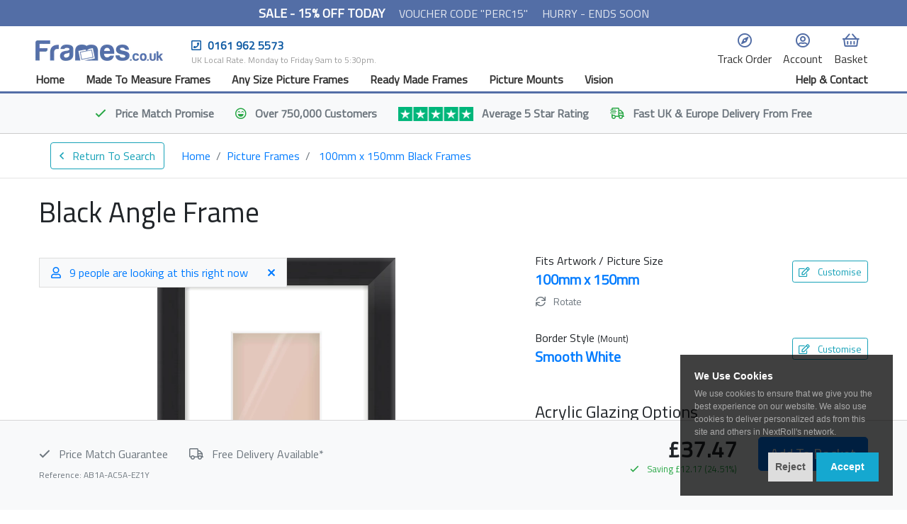

--- FILE ---
content_type: text/html; charset=UTF-8
request_url: https://www.frames.co.uk/picture-frame/ab1aac5aez1y
body_size: 20873
content:

    <!DOCTYPE html>
    <html>
    <head>
        <title>100mm x 150mm Black Angle Picture Frame (522167000)</title>

        <meta charset="utf-8">
        <meta http-equiv="X-UA-Compatible" content="IE=edge">
        <meta name="viewport" content="width=device-width, initial-scale=1, shrink-to-fit=no">

        <meta http-equiv="Content-Type" content="text/html; charset=UTF-8" />
        <meta name="google-site-verification" content="07a6RTaW6mNWMXUgQ2dAGKlazm0tV165vemxd2meCok" />
        <meta name="description" content="Buy any size picture frames online. High quality made to measure picture frames and ready made photo frames available online now." />
        <meta name="keywords" content="picture frames, picture framing, picture frame, photo frames, photo frame, photo framing, frames, framing, made to measure picture frames, made to measure photo frames, picture mounts, photo mounts, any size picture frames, custom picture frames" />
        <meta name="apple-mobile-web-app-status-bar-style" content="black">

        <link rel="icon" href="/favicon.png" />

                        <link rel="canonical" href="https://www.frames.co.uk/smart-search" />
            
                        <!-- Font Awesome (Lazy Loaded) -->
                <link rel="stylesheet" href="/inc/plugins/fa/5.12.1/css/all.min.css">

                <!-- Bootstrap -->
                <link rel="stylesheet" href="/inc/css/bootstrap4.3.1.min.css">
                            <!-- jQuery -->
                <script src="https://ajax.googleapis.com/ajax/libs/jquery/3.4.1/jquery.min.js"></script>
                            <!-- jQueryUI -->
                <script src="https://ajax.googleapis.com/ajax/libs/jqueryui/1.12.1/jquery-ui.min.js" async></script>
                            <!-- Bootstrap JS -->
                <script src="https://cdnjs.cloudflare.com/ajax/libs/popper.js/1.12.9/umd/popper.min.js" async integrity="sha384-ApNbgh9B+Y1QKtv3Rn7W3mgPxhU9K/ScQsAP7hUibX39j7fakFPskvXusvfa0b4Q" crossorigin="anonymous"></script>
                <script src="https://maxcdn.bootstrapcdn.com/bootstrap/4.0.0/js/bootstrap.min.js" async integrity="sha384-JZR6Spejh4U02d8jOt6vLEHfe/JQGiRRSQQxSfFWpi1MquVdAyjUar5+76PVCmYl" crossorigin="anonymous"></script>
            
        <meta name="google-site-verification" content="XnCfJhJ4AI75BkL7SK5_Gi15SBloE-fPT8PGWJBGvu0" />

	<script defer type="application/javascript" src="https://pulse.clickguard.com/s/accnld8HEIIlm/astJBROO1KNb5"></script>

        <!-- HTML5 shim and Respond.js for IE8 support of HTML5 elements and media queries -->
        <!-- WARNING: Respond.js doesn't work if you view the page via file:// -->
        <!--[if lt IE 9]>
        <script src="https://oss.maxcdn.com/html5shiv/3.7.2/html5shiv.min.js" async></script>
        <script src="https://oss.maxcdn.com/respond/1.4.2/respond.min.js" async></script>
        <![endif]-->

        <script src="/inc/js/lazy.js" async=""></script>

        <script type="application/ld+json">
            {
                "@context" : "http://schema.org",
                "@type" : "LocalBusiness",
                "name" : "Frames.co.uk",
                "url" : "https://www.frames.co.uk/",
                "image" : "https://s3-eu-west-1.amazonaws.com/tpd/logos/52dd73ea000064000577fb58/0x0.png",
                "priceRange": "$$",
                "telephone" : "0161 962 5573",
                "email" : "sales@frames.co.uk",
                "address" : {
                    "@type" : "PostalAddress",
                    "streetAddress" : "58 Ashfield Road",
                    "addressLocality" : "Sale",
                    "addressRegion" : "Cheshire",
                    "addressCountry" : "UK",
                    "postalCode" : "M33 7DT"
                },
                "aggregateRating": {
                    "@type": "AggregateRating",
                    "ratingValue": "5",
                    "reviewCount": "31000"
                }
            }
        </script>

        <link rel="preload" as="image" href="/img/logos/v3/logo.png" media="(max-width: 900px)">
        <link rel="preconnect" href="//www.dynamicnumbers.mediahawk.co.uk">

        <!-- Global site tag (gtag.js) - Google Analytics -->
        <script async src="https://www.googletagmanager.com/gtag/js?id=G-R39M3TZCGQ"></script>
        <script>
            window.dataLayer = window.dataLayer || [];
            function gtag(){dataLayer.push(arguments);}
            gtag('js', new Date());
            gtag('config', 'AW-984366416');
            gtag('config', 'G-R39M3TZCGQ');
        </script>
    </head>

    <link rel="preconnect" href="https://fonts.gstatic.com">
    <link href="https://fonts.googleapis.com/css2?family=Titillium+Web&display=swap" rel="stylesheet">

    <style>

        html { min-width: 0px; }
        html, body { font-family:'Titillium Web', 'Tahoma', 'Arial' !important; -webkit-font-smoothing: antialiased; }

        .pull-right { float: right; }

        .container-fluid { max-width: 1200px; }

        .navbar { padding: 0px; }
        .navbar-dark .navbar-nav .nav-link { color: #FFF; padding: 12px; }
        .navbar-dark .navbar-nav .nav-link:hover { color: #FFF; background-color: #000; }

        .navbar-toggler { padding: 0px; margin: 0px; align-self: center; }
        .navbar-toggler:focus { outline: none; }

        @media (max-width: 1100px) {
            #track-your-order-link { display: none !important; }
        }

        @media (max-width: 890px) {
            #made-to-measure-link { display: none !important; }
        }

        .christmas-delivery-container { padding: 5px; background-color: #E44E40; color: #FFF; font-size: 16px; border-bottom: 1px solid #FFF; }
        .christmas-countdown-container { padding: 5px 20px; float: left; font-size: 24px; font-weight: 400; text-align: center; background-color: rgba(0, 0, 0, 0.1); color: #FFF; margin-right: 5px; }
        .christmas-countdown-container div { font-size: 14px; margin-top: -5px; margin-bottom:5px; }

        @media (max-width: 876px) {
            .christmas-countdown-col { display: none; }
            .christmas-text-col { text-align: center; padding: 10px 0px; }
        }

        .mediahawkNumber4461, .mediahawkNumber4461 a { font: inherit !important; font-size: inherit !important; color: inherit !important; text-decoration: inherit !important; display: inline !important; }

        .mobile-logo-font { font-weight: bold; color: #4b659d; font-size: 20px; }
        .mobile-logo-font span { font-size: 16px; }

    </style>

<body>

<div id="cookie-consent" style="display: none; background-color: rgba(0, 0, 0, 0.75); color: #FFF; z-index: 9999999999; position: fixed; bottom: 0px; right: 0px; padding: 20px; font-size: 14px; font-weight: bold; margin: 20px; max-width: 300px; font-family: 'Helvetica', Helvetica, Arial, sans-serif">
    <div>
        We Use Cookies
    </div>
    <div style="font-weight: normal; font-size: 12px; margin-top: 5px; color: #AAA">
        We use cookies to ensure that we give you the best experience on our website.
        We also use cookies to deliver personalized ads from this site and others in NextRoll's network.
    </div>
    <div style="clear: both; margin-top: 20px"></div>
    <button style="float: right; background-color: #15A8D0; padding: 10px 20px; color: #FFF; font-weight: bold; border: none" onclick="acceptCookies()">Accept</button>
    <button style="float: right; background-color: #DDDDDD; padding: 10px; color: #555; font-weight: bold; border: none; margin-right: 5px" onclick="rejectCookies()">Reject</button>
</div>


<script type="text/javascript" async>

    adroll_adv_id = "5C3P4HXEO5HMPARJ3GH77J";
    adroll_pix_id = "OWME2RDITFDALNO4P5F3PP";

    var adrollPixel = function(){
        if (document.readyState && !/loaded|complete/.test(document.readyState)){setTimeout(adrollPixel, 10);return}
        if (!window.__adroll_loaded){__adroll_loaded=true;setTimeout(adrollPixel, 50);return}
        var scr = document.createElement("script");
        var host = (("https:" == document.location.protocol) ? "https://s.adroll.com" : "http://a.adroll.com");
        scr.setAttribute('async', 'true');
        scr.type = "text/javascript";
        scr.src = host + "/j/roundtrip.js";
        ((document.getElementsByTagName('head') || [null])[0] ||
            document.getElementsByTagName('script')[0].parentNode).appendChild(scr);
    };

    function acceptCookies() {
        adrollPixel();

        writeCookie('cookie-consent', true, 730);

        document.getElementById('cookie-consent').style.display = "none";
    }

    function rejectCookies() {
        writeCookie('cookie-consent', false, 730);

        document.getElementById('cookie-consent').style.display = "none";
    }

    function writeCookie (key, value, hours) {
        var date = new Date();

        // Get milliseconds at current time plus number of hours*60 minutes*60 seconds* 1000 milliseconds
        date.setTime(+ date + (hours * 3600000)); //60 * 60 * 1000

        window.document.cookie = key + "=" + value + "; expires=" + date.toGMTString() + "; path=/";

        return value;
    };

    function getCookie(cname) {
        var name = cname + "=";
        var decodedCookie = decodeURIComponent(document.cookie);
        var ca = decodedCookie.split(';');
        for(var i = 0; i <ca.length; i++) {
            var c = ca[i];
            while (c.charAt(0) == ' ') {
                c = c.substring(1);
            }
            if (c.indexOf(name) == 0) {
                return c.substring(name.length, c.length);
            }
        }
        return "";
    }

    let cookie = getCookie('cookie-consent');

    if(cookie == '') {
        document.getElementById('cookie-consent').style.display = "block";
    } else if(cookie == 'true') {
        adrollPixel();
    }

</script><div style="background-color: #536EA6; text-align: center; color: #FFF; padding: 5px 0px">
    <div class="d-block d-md-inline-block" style="font-size: 18px; font-weight: 600">
        SALE - 15% OFF TODAY
    </div>
    <div class="d-md-inline-block d-none ml-3" style="font-size: 16px; font-weight: 400; opacity: 0.85">
        VOUCHER CODE "PERC15"
        <span class="ml-3">HURRY - ENDS SOON</span>
    </div>
    <div class="d-sm-inline-block d-md-none" style="font-size: 13px; font-weight: 400; opacity: 0.8">
        VOUCHER CODE "PERC15" - HURRY - ENDS SOON
    </div>
</div>
<!-- Facebook Pixel Code -->
<script>
    !function(f,b,e,v,n,t,s)
    {if(f.fbq)return;n=f.fbq=function(){n.callMethod?
        n.callMethod.apply(n,arguments):n.queue.push(arguments)};
        if(!f._fbq)f._fbq=n;n.push=n;n.loaded=!0;n.version='2.0';
        n.queue=[];t=b.createElement(e);t.async=!0;
        t.src=v;s=b.getElementsByTagName(e)[0];
        s.parentNode.insertBefore(t,s)}(window, document,'script',
        'https://connect.facebook.net/en_US/fbevents.js');
    fbq('init', '469223383421662');
    fbq('track', 'PageView');
</script>
<noscript><img height="1" width="1" style="display:none"
               src="https://www.facebook.com/tr?id=469223383421662&ev=PageView&noscript=1"
    /></noscript>
<!-- End Facebook Pixel Code -->

    <style>

        .header-mobile {
            padding: 10px 15px;
            display: flex;
            justify-content: space-between;
            align-items: center;
            background-color: #FFF;
        }

        .mobile-navigation {
            display: none;
            flex-direction: column;
            position: fixed;
            top: 0;
            left: 0;
            width: 100%;
            height: 100%;
            background-color: #FFF;
            z-index: 999999999;
        }

        .mobile-navigation-header {
            display: flex;
            align-items: flex-end;
            width: 100%;
            flex-grow: 0;
            padding: 10px 20px;
            border-bottom: 3px solid #536EA6;
        }

        .mobile-navigation-header-logo {
            flex-grow: 1;
        }

        .mobile-navigation-header-logo img {
            display: block;
        }

        .mobile-navigation-main {
            flex-grow: 1;
            padding: 20px;
            overflow: auto;
        }

        .mobile-navigation-items {
            display: flex;
            flex-direction: column;
            justify-content: space-evenly;
        }

        .mobile-navigation-items a {
            font-size: 18px;
            color: #000;
            margin-bottom: 20px;
        }

        .mobile-navigation-items span {
            color: #0966bf;
            display: block;
            font-size: 14px;
        }

        .mobile-navigation-footer {
            display: flex;
            flex-grow: 0;
            justify-content: space-between;
            padding: 20px;
            border-top: 3px solid #536EA6;
        }

        .mobile-navigation-footer a {
        }

        .header-mobile-button {
            display: block;
            text-align: center;
            text-decoration: none;
            color: inherit;
        }

        .header-mobile-button i {
            font-size: 18px;
            color: #536EA6;
        }

        .header-mobile-button span {
            font-size: 13px;
            display: block;
            color: #333;
        }

        .header-mobile-button div {
            background-color: #00B67A;
            color: #FFF;
            font-weight: 600;
            position: absolute;
            border-radius: 10px;
            font-size: 12px;
            padding: 0px 3px;
            margin-left: 23px;
            text-align: center;
            min-width: 20px;
        }

        .header-mobile-logo {
            /* Fixes strange spacing */
            display: block;
        }

        .close-button {
            background-color: #F5F5F5;
            border-radius: 10px;
            padding: 5px 10px;
            color: #333;
            border: 1px solid #E5E5E5;
        }

        .close-button i {
            margin-right: 5px;
        }

        .desktop-header-container {
            background-color: #FFF;
            border-bottom: 3px solid #536EA6;
        }

        .desktop-header-main {
            display: flex;
            flex-flow: column;
            flex-direction: column;
            flex: 1;
        }

        .desktop-header-top-section {
            display: flex;
            flex-flow: row;
            flex-direction: row;
            flex: 1;
            align-items: center;
        }

        .desktop-header {
            max-width: 1200px;
            margin: auto;
            display: flex;
            padding: 10px 15px 0px 10px;
            flex-direction: row;
        }

        .desktop-header-contact {
            flex: 1;
            padding: 5px 0 0 40px;
            font-size: 16px;
            font-weight: bold;
            color: #0b58a2;
            align-self: flex-start;
        }

        .desktop-header-contact i {
            margin-right: 5px;
        }

        .desktop-header-contact div {
            font-size: 12px;
            font-weight: 400;
            color: #999;
        }

        .header-button {
            display: block;
            text-align: center;
            text-decoration: none;
            transition: color 0.5s;
            color: #333;
            font-weight: 400;
        }

        .header-button:hover {
            color: rgb(30, 48, 110);
            text-decoration: none;
            font-weight: 600;
        }

        .header-button i {
            font-size: 21px;
            color: #536EA6;
        }

        .header-button:hover.header-button i {
            color: rgb(30, 48, 110);
        }

        .header-button span {
            font-size: 16px;
            display: block;
        }

        .header-button div {
            background-color: #00B67A;
            color: #FFF;
            font-weight: 600;
            position: absolute;
            border-radius: 10px;
            font-size: 12px;
            padding: 0px 3px;
            margin-left: 30px;
            text-align: center;
            min-width: 20px;
        }

        .desktop-navigation {
            display: flex;
            align-items: flex-end;
        }

        .desktop-navigation-link {
            color: #333;
            font-size: 16px;
            padding: 5px 15px;
            font-weight: bold;
            transition: all 0.33s;
        }

        .desktop-navigation-link:first-of-type {
            padding-left: 0px;
        }

        .desktop-navigation:hover a {
            color: #666;
        }

        .desktop-navigation-link:hover {
            color: rgb(30, 48, 110) !important;
            text-decoration: none !important;
        }

        .desktop-navigation-help {
            flex: 1;
            text-align: right;
            padding-right: 0px !important;
        }

        .desktop-navigation-help-button {
            display: none;
        }

        @media(max-width: 1125px) {
            .desktop-navigation-vision {
                display: none;
            }
        }

        @media(max-width: 1080px) {
            .desktop-navigation-help {
                display: none;
            }
            .desktop-navigation-help-button {
                display: block;
            }
            .desktop-navigation-track-button {
                display: none;
            }
        }

        @media(min-width: 992px) {
            .header-mobile {
                display: none;
            }
        }

        @media(max-width: 991px) {
            .desktop-header, .desktop-navigation {
                display: none;
            }
        }

        .mobile-usp-bar {
            display: flex;
            flex-flow: row;
            align-items: center;
            justify-content: center;
            padding: 5px;
            background-color: #F5F5F5;
            font-size: 14px;
            font-weight: bold;
            color: #444;
        }

        @-webkit-keyframes fadeIn {
            from { opacity: 0; }
            to { opacity: 1; }
        }
        @keyframes fadeIn {
            from { opacity: 0; }
            to { opacity: 1; }
        }

        .mobile-usp-bar-slide {
            animation: fadeIn 1.5s;
            align-self: center;
            display: flex;
            flex-flow: row;
            align-items: center;
        }

    </style>

    <!-- Mobile Navigation -->
    <nav class="mobile-navigation" id="mobile-navigation">
        <div class="mobile-navigation-header">
            <a href="/" class="mobile-navigation-header-logo">
                <img src="/img/logos/v4/logo_mobile@3x.png" width="128" />
            </a>
            <a href="#" class="close-button" onclick="closeMobileNavigation()">
                <i class="far fa-times"></i>
                <span>Close Menu</span>
            </a>
        </div>

        <div class="mobile-navigation-main">
            <div class="mobile-navigation-items">
                <a href="/">
                    Home
                </a>
                <a href="/smart-search">
                    Any Size Picture Frames
                    <span>Search Any Size Picture Frames</span>
                </a>
                <a href="/ready-made-picture-frames">
                    Ready Made Picture Frames
                    <span>Shop Ready Made Picture Frames</span>
                </a>
                <a href="/made-to-measure-picture-frames">
                    Made To Measure Picture Frames
                    <span>Design Your Perfect Picture Frame</span>
                </a>
                <a href="/mounts">
                    Picture Mounts
                    <span>Custom Size Picture Mounts, Cut To Order</span>
                </a>
            </div>
        </div>

        <div class="mobile-navigation-footer">
            <a href="/help/contact-us" class="header-mobile-button">
                <i class="far fa-life-ring"></i>
                <span>Help</span>
            </a>
            <a href="/my-account" class="header-mobile-button">
                <i class="far fa-user-circle"></i>
                <span>My Account</span>
            </a>
            <a href="/my-account" class="header-mobile-button">
                <i class="far fa-compass"></i>
                <span>Track Order</span>
            </a>
            <a href="/basket" class="header-mobile-button">
                                <i class="far fa-shopping-basket"></i>
                <span>Basket</span>
            </a>
        </div>
    </nav>

    <!-- Mobile Header -->
    <div class="header-mobile">
        <a href="#" class="header-mobile-button" onclick="openMobileNavigation()">
            <i class="far fa-bars"></i>
            <span>Menu</span>
        </a>
        <a href="/">
            <img class="header-mobile-logo" src="/img/logos/v4/logo_mobile@3x.png" width="128" />
        </a>
        <a href="/basket" class="header-mobile-button">
                        <i class="far fa-shopping-basket"></i>
            <span>Basket</span>
        </a>
    </div>

    <!-- Scripts To Control Mobile Navigation -->
    <script>

        function closeMobileNavigation() {
            document.getElementById("mobile-navigation").style.display = "none";
        }

        function openMobileNavigation() {
            document.getElementById("mobile-navigation").style.display = "flex";
        }

    </script>

    <!-- Desktop Header & Navigation -->
    <div class="desktop-header-container">
        <div class="desktop-header">
            <div class="desktop-header-main">
                <div class="desktop-header-top-section">
                    <a href="/">
                        <img src="/img/logos/v4/logo_web.png" width="180" class="main-logo" />
                    </a>
                    <div class="desktop-header-contact">
                        <i class="far fa-phone-square"></i>
                        <span class="mediahawkNumber4461 mhMobile">
                            0161 962 5573
                        </span>
                        <div>
                            UK Local Rate. Monday to Friday 9am to 5:30pm.
                        </div>
                    </div>
                    <a href="/help/contact-us" class="header-button mr-3 desktop-navigation-help-button">
                        <i class="far fa-life-ring"></i>
                        <span>Help &amp; Contact</span>
                    </a>
                    <a href="/my-account" class="header-button mr-3 desktop-navigation-track-button">
                        <i class="far fa-compass"></i>
                        <span>Track Order</span>
                    </a>
                    <a href="/my-account" class="header-button mr-3">
                        <i class="far fa-user-circle"></i>
                        <span>Account</span>
                    </a>
                    <a href="/basket" class="header-button">
                                                <i class="far fa-shopping-basket"></i>
                        <span>Basket</span>
                    </a>
                </div>
                <nav class="desktop-navigation">
                    <a href="/" class="desktop-navigation-link">Home</a>
                    <a href="/made-to-measure-picture-frames" class="desktop-navigation-link">Made To Measure Frames</a>
                    <a href="/smart-search" class="desktop-navigation-link">Any Size Picture Frames</a>
                    <a href="/ready-made-picture-frames" class="desktop-navigation-link">Ready Made Frames</a>
                    <a href="/mounts" class="desktop-navigation-link">Picture Mounts</a>
                    <a href="/vision" class="desktop-navigation-vision desktop-navigation-link">Vision</a>
                    <a href="/help/contact-us" class="desktop-navigation-help desktop-navigation-link">Help &amp; Contact</a>
                </nav>
            </div>
        </div>
    </div>


        <!-- Mobile USP Bar -->
        <div class="d-md-none mobile-usp-bar">
            <div class="mobile-usp-bar-slide" id="mobile-usp-bar-slide-1">
                <div class="mr-2">Trustpilot</div>
                <img src="/img/trustpilot/5-stars.png" height="15" />
                <div class="ml-2">44,500+ Reviews</div>
            </div>
            <div class="mobile-usp-bar-slide" id="mobile-usp-bar-slide-2" style="display: none">
                <i class="far fa-truck mr-2"></i>
                Free Delivery Available*
            </div>
        </div>

        <script>

            let mobileUspBarCurrentSlide = 1;

            function hideAllMobileUspSlides() {
                var divsToHide = document.getElementsByClassName("mobile-usp-bar-slide");

                for(var i = 0; i < divsToHide.length; i++){
                    divsToHide[i].style.display = "none";
                }
            }

            function mobileUspBarPlayNextSlide() {
                hideAllMobileUspSlides();

                if(mobileUspBarCurrentSlide == 1) {
                    document.getElementById('mobile-usp-bar-slide-2').style.display = "block";
                    mobileUspBarCurrentSlide = 2;
                }
                else if(mobileUspBarCurrentSlide == 2) {
                    document.getElementById('mobile-usp-bar-slide-1').style.display = "flex";
                    mobileUspBarCurrentSlide = 1;
                }
            }

            let mobileUspBarTimer = window.setInterval(function(){
                mobileUspBarPlayNextSlide();
            }, 7000);

        </script>

        
    <link type="text/css" rel="stylesheet" href="https://cdn.jsdelivr.net/npm/pretty-checkbox@3.0/dist/pretty-checkbox.min.css" />

    <style>

        body {
            transition: opacity 0.5s;
        }

        .image-container { text-align: center; padding: 20px; margin-top: 20px; }
        .image-container img { max-width: 90%; max-height: 350px; }
        .circle-image { position: absolute; margin-left: 50px; margin-top: 50px; }

        .ssOption { background-color: #F5F5F5; border: 1px solid #FFF; outline: 5px solid #F5F5F5; margin-right: 10px; padding: 5px 10px; margin-bottom: 10px; min-height: 80px; }
        .ssOption .title { font-size: 16px; }
        .ssOption .title i { font-size: 12px; margin-right: -5px; }
        .ssOption .info { font-size: 13px; }
        .ssOption .price { margin-top: 5px; }

        .ssAccessory { background-color: #F5F5F5; border: 1px solid #FFF; outline: 5px solid #F5F5F5; margin-right: 10px; padding: 5px 10px; margin-bottom: 10px; min-height: 80px; }
        .ssAccessory .title { font-size: 16px; }
        .ssAccessory .title i { font-size: 12px; margin-right: -5px; }
        .ssAccessory .info { font-size: 13px; }
        .ssAccessory .price { margin-top: 5px; }

        .ssMountStyle { background-color: #F5F5F5; border: 1px solid #FFF; outline: 5px solid #F5F5F5; margin-right: 10px; padding: 10px 15px; }
        .ssAccessory .title { font-size: 16px; }

        .ssAccessory:hover { background-color: #E5E5E5; outline: 5px solid #E5E5E5; cursor: pointer; }
        .ssOption:hover { background-color: #E5E5E5; outline: 5px solid #E5E5E5; cursor: pointer; }
        .ssMountStyle:hover { background-color: #E5E5E5; outline: 5px solid #E5E5E5; cursor: pointer; }

        .ssOptionSelected { background-color: #5bc0de !important; border: 1px solid #FFF; outline: 5px solid #5bc0de !important; color: #FFF; }
        .ssAccessorySelected { background-color: #5bc0de !important; border: 1px solid #FFF; outline: 5px solid #5bc0de !important; color: #FFF; }
        .ssMountStyleSelected { background-color: #5bc0de !important; border: 1px solid #FFF; outline: 5px solid #5bc0de !important; color: #FFF; }

        .main-preview-image { image-rendering: crisp-edges; }
        .moulding-preview { image-rendering: crisp-edges; }

        .pretty {
            white-space: inherit;
        }

        .pretty .state label{
            text-indent: 0;
            padding-left: 2rem;
        }

        .pretty .state label:after,
        .pretty .state label:before{
            top: 0;
        }

        .accessoryDetails { display: none; font-size: 14px; }

        @media(min-width: 991px) {
            #background-image-right {
                background-position: bottom right;
                background-repeat: no-repeat;
                background-image: url('/inc/api/customFrameImageCircle.php?mountStyle=Single Mount&topMountColour=Smooth White&middleMountColour=Smooth White&bottomMountColour=Smooth White&topMountLeft=50&topMountRight=50&topMountTop=50&topMountBottom=50&middleMountSizes=4&bottomMountSizes=4&artworkWidth=100&artworkHeight=150&moulding=522167000&mouldingWidth=30&token=1769444488');
            }
        }

        .no-arrows::-webkit-outer-spin-button,
        .no-arrows::-webkit-inner-spin-button {
            -webkit-appearance: none;
            margin: 0;
        }

        .no-arrows {
            -moz-appearance: textfield;
        }

    </style>

    <script src="/inc/plugins/blazy/blazy.js" type="text/javascript"></script>
    <link href="/inc/plugins/lightbox2/css/lightbox.min.css" rel="stylesheet" />

    <style>
    @media(min-width: 990px) and (max-width: 1040px) {
        #usp-delivery-detail { display: none !important; }
        #usp-price-match-detail { display: none !important; }
    }
</style>

<div class="bg-light text-secondary d-none d-md-block" style="font-weight: 600; border-bottom: 1px solid #CCC">
    <div class="container-fluid">
        <div class="row py-3 justify-content-center">
            <div class="col-auto">
                <i class="far fa-check mr-2 text-success"></i> Price Match <span class="d-none d-lg-inline" id="usp-price-match-detail">Promise</span>
            </div>
            <div class="col-auto d-none d-lg-block">
                <i class="far fa-laugh-beam mr-2 text-success"></i> Over 750,000 Customers
            </div>
            <div class="col-auto">
                <img src="/img/trustpilot/5-stars.png" class="mr-2" style="height: 20px; margin-top: -3px" />
                Average 5 Star Rating
            </div>
            <div class="col-auto">
                <i class="far fa-shipping-fast mr-2 text-success"></i>
                Fast <span class="d-none d-lg-inline" id="usp-delivery-detail">UK &amp; Europe</span> Delivery From Free
            </div>
        </div>
    </div>
</div>
    <div class="d-block d-md-none pt-3 pl-3" style="border-top: 1px solid #CCC">
        <a href="/smart-search/100/150/mm/Black/Single Mount/Smooth White/Smooth White/" class="btn btn-outline-info">
            <i class="far fa-angle-left mr-2"></i> Return To Search
        </a>
    </div>

    <div class="d-none d-md-block bg-white" style="border-bottom: 1px solid #E5E5E5">
        <div class="container-fluid">
            <div class="row">
                <div class="col-12">
                    <ol class="breadcrumb bg-white mb-0">
                        <a href="/smart-search/100/150/mm/Black/Single Mount/Smooth White/Smooth White/" class="btn btn-outline-info">
                            <i class="far fa-angle-left mr-2"></i> Return To Search
                        </a>
                        <li class="breadcrumb-item ml-4" style="align-self: center"><a href="/">Home</a></li>
                        <li class="breadcrumb-item" style="align-self: center"><a href="/smart-search/">Picture Frames</a></li>
                        <li class="breadcrumb-item active" style="align-self: center">
                            <a href="/smart-search/100/150/mm/Black/Single Mount/Smooth White/Smooth White/">
                                100mm x 150mm Black Frames                            </a>
                        </li>
                    </ol>
                </div>
            </div>
        </div>
    </div>

    <div id="price-bar" style="position: fixed; bottom: 0px; left: 0px; right: 0px; z-index: 999999">
        <div class="bg-light pt-3 pb-3 pb-md-5" style="border-top: 1px solid #d6d6d6">
            <div class="container-fluid">
                <div class="row">
                    <div class="col-auto col-md col-lg-auto text-muted d-none d-md-block" style="align-self: center">
                        <i class="far fa-check mr-2"></i>
                        Price Match Guarantee
                        <div style="position: fixed; bottom: 40px; font-size: 12px">Reference: AB1A-AC5A-EZ1Y</div>
                    </div>
                    <div class="col text-muted d-none d-lg-block" style="align-self: center">
                        <i class="far fa-truck mr-2"></i>
                        Free Delivery Available*
                    </div>
                    <div class="col-auto text-md-right" style="align-self: center">
                        <div style="font-size: 32px; font-weight: bold; letter-spacing: .004em">
                            &pound;37.47                        </div>
                        <small class="text-success d-block" style="margin-top: -5px">
                            <i class="far fa-check mr-2"></i>
                            Saving &pound;12.17 (24.51%)
                        </small>
                    </div>
                    <div class="col col-md-auto text-right" style="align-self: center">
                                                            <button class="btn btn-lg btn-primary" id="add-to-basket-bottom">
                                        Add To Basket
                                    </button>
                                                    </div>
                </div>
            </div>
        </div>
    </div>

    <div class="container-fluid">
            </div>

    <div class="container-fluid mt-4">
        <div class="row">
            <div class="col-12">
                <h1 class="display-5">
                    Black Angle Frame
                </h1>
            </div>
        </div>
    </div>

    <div class="container-fluid mt-3">
        <div class="row">
            <div class="col-md-6 col-lg-7">
                <div class="text-center mt-3" style="image-rendering: optimizeQuality">

                    <div class="bg-light text-primary px-3 py-2" style="position: absolute; border: 1px solid #DDD; display: none" id="live-customer-view-count-container">
                        <i class="far fa-user mr-2"></i>
                        <span id="live-customer-view-count"></span>
                        <i class="far fa-times ml-4" style="cursor: pointer" onclick="$('#live-customer-view-count-container').hide('fade');"></i>
                    </div>

                    
                                <a href="/images/image.jpg?w=800&h=800&q=90&mountStyle=Single+Mount&topMountColour=Smooth+White&middleMountColour=Smooth+White&bottomMountColour=Smooth+White&topMountLeft=50&topMountRight=50&topMountTop=50&topMountBottom=50&middleMountSizes=4&bottomMountSizes=4&artworkWidth=100&artworkHeight=150&moulding=522167000&mouldingWidth=30&glazing=Acrylic+Safety+Glazing" data-lightbox="Product Image" onclick="ga('send', 'event', 'Smart Search View', 'Enlarge Preview Image')">
                                    <picture>
                                        <source type="image/webp" srcset="/images/image.jpg?w=800&h=800&q=90&format=webp&mountStyle=Single+Mount&topMountColour=Smooth+White&middleMountColour=Smooth+White&bottomMountColour=Smooth+White&topMountLeft=50&topMountRight=50&topMountTop=50&topMountBottom=50&middleMountSizes=4&bottomMountSizes=4&artworkWidth=100&artworkHeight=150&moulding=522167000&mouldingWidth=30&glazing=Acrylic+Safety+Glazing">
                                        <img loading="eager" class="main-preview-image" style="max-width: 100%; max-height: 400px" src="/images/image.jpg?w=800&h=800&q=90&mountStyle=Single+Mount&topMountColour=Smooth+White&middleMountColour=Smooth+White&bottomMountColour=Smooth+White&topMountLeft=50&topMountRight=50&topMountTop=50&topMountBottom=50&middleMountSizes=4&bottomMountSizes=4&artworkWidth=100&artworkHeight=150&moulding=522167000&mouldingWidth=30&glazing=Acrylic+Safety+Glazing">
                                    </picture>
                                </a>

                            
                    <div>
                        <a href="/images/image.jpg?w=800&h=800&q=90&mountStyle=Single+Mount&topMountColour=Smooth+White&middleMountColour=Smooth+White&bottomMountColour=Smooth+White&topMountLeft=50&topMountRight=50&topMountTop=50&topMountBottom=50&middleMountSizes=4&bottomMountSizes=4&artworkWidth=100&artworkHeight=150&moulding=522167000&mouldingWidth=30&glazing=Acrylic+Safety+Glazing" data-lightbox="Product Image 2" class="btn btn-link btn-sm" onclick="ga('send', 'event', 'Smart Search View', 'Enlarge Preview Image')">
                            <i class="far fa-search mr-2"></i>Enlarge
                        </a>
                    </div>

                    <div class="clearfix"></div>

                    <a href="https://www.frames.co.uk//moulding-images/522167000.jpg" data-lightbox="Moulding Image" onclick="ga('send', 'event', 'Smart Search View', 'Enlarge Moulding Image')">
                        <img src="https://www.frames.co.uk/cdn-cgi/image/f=auto,width=300,quality=100/moulding-images/522167000.jpg" class="moulding-preview mt-4" style="max-width: 50%; margin-top: 40px; image-rendering: optimizeQuality" />
                    </a>
                </div>

                <div class="mt-4 d-none d-md-block">
                    <div style="font-size: 36px; color: #333" class="text-center">
                        <small style="font-size: 18px">&pound;</small>

                        37<small style="font-size: 18px">.47</small>                    </div>

                    <div style="font-size: 12px" class="text-center">
                        Store Price &pound;
                        49.64                    </div>
                    <div style="font-size: 14px; font-weight: 600; color: #BB0008" class="text-center">
                        Save &pound;12.17 (25%)
                    </div>

                    <div class="text-center">
                                                            <div class="btn btn-lg btn-success mt-4" id="add-to-basket"><i class="far fa-shopping-basket mr-2"></i> Add To Basket</div>
                                                    </div>

                    <div class="text-center mt-4">
                        <span class="text-success"><i class="far fa-check"></i>&nbsp;&nbsp;In Stock</span>                    </div>

                    <div class="text-center mt-4 text-success">
                        <i class="far fa-check mr-2"></i> Price Match Guarantee
                    </div>

                    <div class="text-center mt-4 text-success">
                        <i class="far fa-check mr-2"></i> Price Includes VAT
                    </div>
                </div>
            </div>

            <div class="d-lg-block col-md-6 col-lg-5 mt-2 mt-md-0">
                <div class="mt-2">
                    <div class="row mt-5 mt-md-2" id="artworkSizeContainer">
                        <div class="col">
                            Fits Artwork / Picture Size
                            <div id="artworkSize" class="text-primary font-weight-bold" style="font-size: 20px">
                                100mm x 150mm                            </div>

                        </div>

                        <div class="col-auto" style="align-self: center">
                            <button class="btn btn-sm btn-outline-info" id="customiseArtworkSizeButton">
                                <i class="far fa-edit mr-2"></i>
                                Customise
                            </button>
                        </div>
                    </div>

                    <div id="customiseArtworkSize" style="display: none">
                        <div class="bg-light p-3">
                            <button class="btn btn-outline-secondary btn-sm float-right pull-right" id="cancelCustomiseArtworkSize">
                                <i class="far fa-times mr-2"></i>
                                Close
                            </button>
                            <div style="font-weight: bold; font-size: 18px">Customise Artwork / Picture Size</div>
                            <div class="row mt-4" style="max-width: 300px">
                                <div class="col">
                                    <input placeholder="width" type="number" pattern="[0-9]*" id="artwork-width" name="artwork-width" class="form-control form-control-lg text-center no-arrows" value="100" />
                                </div>
                                <div class="col-auto pl-0 pr-0 text-muted" style="align-self: center">
                                    X
                                </div>
                                <div class="col">
                                    <input placeholder="height" type="number" pattern="[0-9]*" id="artwork-height" name="artwork-width" class="form-control form-control-lg text-center no-arrows" value="150" />
                                </div>
                            </div>

                            <div class="mt-2">
                                <div class="row">
                                    <div class="col-auto pr-0" style="align-self: center">
                                        <div class="pretty p-default p-round">
                                            <input type="radio" name="units" value="mm" id="units-mm" checked>
                                            <div class="state p-primary-o">
                                                <label>mm</label>
                                            </div>
                                        </div>
                                    </div>
                                    <div class="col-auto pr-0 pl-0" style="align-self: center">
                                        <div class="pretty p-default p-round">
                                            <input type="radio" name="units" value="cm" id="units-cm" >
                                            <div class="state p-primary-o">
                                                <label>cm</label>
                                            </div>
                                        </div>
                                    </div>
                                    <div class="col-auto pl-0" style="align-self: center">
                                        <div class="pretty p-default p-round">
                                            <input type="radio" name="units" value="inch" id="units-inch" >
                                            <div class="state p-primary-o">
                                                <label>inch</label>
                                            </div>
                                        </div>
                                    </div>
                                </div>
                            </div>

                            <button class="btn btn-primary mt-4" id="updateArtworkSizeButton">
                                Update Size
                            </button>
                        </div>
                    </div>

                                                    <button class="btn btn-link text-muted pl-0 btn-sm" id="rotateButton">
                                    <i class="far fa-sync mr-2"></i> Rotate
                                </button>
                            
                    <div class="row mt-4" id="borderStyle">
                        <div class="col">
                            Border Style <small>(Mount)</small>
                            <div class="text-primary font-weight-bold" style="font-size: 20px">
                                Smooth White                            </div>
                        </div>
                        <div class="col-auto" style="align-self: center">
                            <button class="btn btn-sm btn-outline-info" id="customiseBorderButton">
                                <i class="far fa-edit mr-2"></i>
                                Customise
                            </button>
                        </div>
                    </div>

                    <div class="mt-4 bg-light p-3" id="customiseBorderStyle" style="display: none">
                        <button class="btn btn-outline-secondary btn-sm float-right pull-right" id="cancelCustomiseBorder">
                            <i class="far fa-times mr-2"></i>
                            Close
                        </button>
                        <div style="font-weight: bold; font-size: 18px">Customise Border Style</div>
                        <div class="mt-4">
                            <div class="pretty p-default p-round d-block">
                                <input type="radio" name="mountStyle" value="No Mount" >
                                <div class="state p-primary-o">
                                    <label class="d-block ml-2">
                                        No Border
                                    </label>
                                </div>
                            </div>
                        </div>
                        <div class="mt-3">
                            <div class="pretty p-default p-round d-block">
                                <input type="radio" name="mountStyle" value="Single Mount" checked>
                                <div class="state p-primary-o">
                                    <label class="d-block ml-2">
                                        Single Border
                                    </label>
                                </div>
                            </div>
                        </div>
                        <div class="mt-3">
                            <div class="pretty p-default p-round d-block">
                                <input type="radio" name="mountStyle" value="Double Mount" >
                                <div class="state p-primary-o">
                                    <label class="d-block ml-2">
                                        Double Border
                                    </label>
                                </div>
                            </div>

                            <div id="single-mount-colour-container" style="display: none">
                                <label class="mt-3 text-primary">Top Border Colour</label>
                                <select class="form-control" id="ssTopMountColour">
                                                                                <option  style="padding: 5px; background-color: rgb(9,17,19); color: rgb(255,255,255)" value="Black">Black</option>
                                                                                        <option selected style="padding: 5px; background-color: rgb(253,253,251); color: rgb(0,0,0)" value="Smooth White">Smooth White</option>
                                                                                        <option  style="padding: 5px; background-color: rgb(251,248,241); color: rgb(0,0,0)" value="Astral White">Astral White</option>
                                                                                        <option  style="padding: 5px; background-color: rgb(252,245,228); color: rgb(0,0,0)" value="Antique White">Antique White</option>
                                                                                        <option  style="padding: 5px; background-color: rgb(252,240,214); color: rgb(0,0,0)" value="Cream">Cream</option>
                                                                                        <option  style="padding: 5px; background-color: rgb(221,186,111); color: rgb(0,0,0)" value="Chamois">Chamois</option>
                                                                                        <option  style="padding: 5px; background-color: rgb(134,155,112); color: rgb(255,255,255)" value="Palm">Palm</option>
                                                                                        <option  style="padding: 5px; background-color: rgb(66,92,75); color: rgb(255,255,255)" value="Hunter Green">Hunter Green</option>
                                                                                        <option  style="padding: 5px; background-color: rgb(6,79,122); color: rgb(255,255,255)" value="Yorktown Blue">Yorktown Blue</option>
                                                                                        <option  style="padding: 5px; background-color: rgb(119,156,178); color: rgb(255,255,255)" value="Brittany Blue">Brittany Blue</option>
                                                                                        <option  style="padding: 5px; background-color: rgb(25,35,84); color: rgb(255,255,255)" value="Ink">Ink</option>
                                                                                        <option  style="padding: 5px; background-color: rgb(112,47,49); color: rgb(255,255,255)" value="Bordeaux">Bordeaux</option>
                                                                                        <option  style="padding: 5px; background-color: rgb(197,29,57); color: rgb(0,0,0)" value="Cardinal">Cardinal</option>
                                                                                        <option  style="padding: 5px; background-color: rgb(169,14,52); color: rgb(255,255,255)" value="Mulberry">Mulberry</option>
                                                                                        <option  style="padding: 5px; background-color: rgb(245,229,192); color: rgb(0,0,0)" value="Heritage Grey">Heritage Grey</option>
                                                                                        <option  style="padding: 5px; background-color: rgb(201,182,164); color: rgb(0,0,0)" value="Clay">Clay</option>
                                                                                        <option  style="padding: 5px; background-color: rgb(198,175,141); color: rgb(0,0,0)" value="Tawny">Tawny</option>
                                                                                        <option  style="padding: 5px; background-color: rgb(217,216,199); color: rgb(0,0,0)" value="Grey">Grey</option>
                                                                                        <option  style="padding: 5px; background-color: rgb(106,58,21); color: rgb(255,255,255)" value="Aged Oak">Aged Oak</option>
                                                                                        <option  style="padding: 5px; background-color: rgb(91,77,76); color: rgb(255,255,255)" value="Cinder">Cinder</option>
                                                                                        <option  style="padding: 5px; background-color: rgb(106,75,118); color: rgb(255,255,255)" value="Damson">Damson</option>
                                                                                        <option  style="padding: 5px; background-color: rgb(214,142,168); color: rgb(0,0,0)" value="Pink">Pink</option>
                                                                                        <option  style="padding: 5px; background-color: rgb(170,96,72); color: rgb(255,255,255)" value="Teracotta">Teracotta</option>
                                                                            </select>
                            </div>

                            <div id="double-mount-colour-container" style="display: none">
                                <label class="mt-3 text-primary">Bottom Border Colour</label>
                                <select class="form-control" id="ssBottomMountColour">
                                                                                <option  style="padding: 5px; background-color: rgb(9,17,19); color: rgb(255,255,255)" value="Black">Black</option>
                                                                                        <option selected style="padding: 5px; background-color: rgb(253,253,251); color: rgb(0,0,0)" value="Smooth White">Smooth White</option>
                                                                                        <option  style="padding: 5px; background-color: rgb(251,248,241); color: rgb(0,0,0)" value="Astral White">Astral White</option>
                                                                                        <option  style="padding: 5px; background-color: rgb(252,245,228); color: rgb(0,0,0)" value="Antique White">Antique White</option>
                                                                                        <option  style="padding: 5px; background-color: rgb(252,240,214); color: rgb(0,0,0)" value="Cream">Cream</option>
                                                                                        <option  style="padding: 5px; background-color: rgb(221,186,111); color: rgb(0,0,0)" value="Chamois">Chamois</option>
                                                                                        <option  style="padding: 5px; background-color: rgb(134,155,112); color: rgb(255,255,255)" value="Palm">Palm</option>
                                                                                        <option  style="padding: 5px; background-color: rgb(66,92,75); color: rgb(255,255,255)" value="Hunter Green">Hunter Green</option>
                                                                                        <option  style="padding: 5px; background-color: rgb(6,79,122); color: rgb(255,255,255)" value="Yorktown Blue">Yorktown Blue</option>
                                                                                        <option  style="padding: 5px; background-color: rgb(119,156,178); color: rgb(255,255,255)" value="Brittany Blue">Brittany Blue</option>
                                                                                        <option  style="padding: 5px; background-color: rgb(25,35,84); color: rgb(255,255,255)" value="Ink">Ink</option>
                                                                                        <option  style="padding: 5px; background-color: rgb(112,47,49); color: rgb(255,255,255)" value="Bordeaux">Bordeaux</option>
                                                                                        <option  style="padding: 5px; background-color: rgb(197,29,57); color: rgb(0,0,0)" value="Cardinal">Cardinal</option>
                                                                                        <option  style="padding: 5px; background-color: rgb(169,14,52); color: rgb(255,255,255)" value="Mulberry">Mulberry</option>
                                                                                        <option  style="padding: 5px; background-color: rgb(245,229,192); color: rgb(0,0,0)" value="Heritage Grey">Heritage Grey</option>
                                                                                        <option  style="padding: 5px; background-color: rgb(201,182,164); color: rgb(0,0,0)" value="Clay">Clay</option>
                                                                                        <option  style="padding: 5px; background-color: rgb(198,175,141); color: rgb(0,0,0)" value="Tawny">Tawny</option>
                                                                                        <option  style="padding: 5px; background-color: rgb(217,216,199); color: rgb(0,0,0)" value="Grey">Grey</option>
                                                                                        <option  style="padding: 5px; background-color: rgb(106,58,21); color: rgb(255,255,255)" value="Aged Oak">Aged Oak</option>
                                                                                        <option  style="padding: 5px; background-color: rgb(91,77,76); color: rgb(255,255,255)" value="Cinder">Cinder</option>
                                                                                        <option  style="padding: 5px; background-color: rgb(106,75,118); color: rgb(255,255,255)" value="Damson">Damson</option>
                                                                                        <option  style="padding: 5px; background-color: rgb(214,142,168); color: rgb(0,0,0)" value="Pink">Pink</option>
                                                                                        <option  style="padding: 5px; background-color: rgb(170,96,72); color: rgb(255,255,255)" value="Teracotta">Teracotta</option>
                                                                            </select>
                            </div>
                        </div>

                                                        <button class="btn btn-sm btn-link mt-4 pl-0" id="advancedBorderOptionsButton">
                                    Show Advanced Border Options
                                </button>
                                
                        <div id="advancedBorderOptionsContainer" class="mt-4 p-3 bg-white" style="display: none">
                            <div class="row">
                                <div class="col">
                                    <button id="cancelAdvancedBorderOptions" class="btn btn-sm btn-outline-secondary pull-right float-right">
                                        <i class="far fa-times mr-2"></i> Cancel
                                    </button>
                                    <strong>Customise Border Sizes</strong>
                                                                                    <div class="mt-4">
                                                    <div class="row">
                                                        <div class="col-6">Top <small class="text-muted">mm</small></div>
                                                        <div class="col-6"><input type="text" class="form-control input-sm text-center" id="topMountTop" value="50" /></div>
                                                    </div>
                                                    <div class="row mt-2">
                                                        <div class="col-6">Right <small class="text-muted">mm</small></div>
                                                        <div class="col-6"><input type="text" class="form-control input-sm text-center" id="topMountRight" value="50" /></div>
                                                    </div>
                                                    <div class="row mt-2">
                                                        <div class="col-6">Bottom <small class="text-muted">mm</small></div>
                                                        <div class="col-6"><input type="text" class="form-control input-sm text-center" id="topMountBottom" value="50" /></div>
                                                    </div>
                                                    <div class="row mt-2">
                                                        <div class="col-6">Left <small class="text-muted">mm</small></div>
                                                        <div class="col-6"><input type="text" class="form-control input-sm text-center" id="topMountLeft" value="50" /></div>
                                                    </div>

                                                    
                                                    <div class="btn btn-primary btn-block mt-2" id="mountSizeUpdate">Save Mount Sizes</div>
                                                </div>
                                                                            </div>
                            </div>
                        </div>
                    </div>

                    <h2 class="mt-5" style="font-size: 24px; font-weight: 400">
                        Acrylic Glazing Options
                    </h2>
                    <div>
                        <div class="pretty p-default p-round d-block mt-4">
                            <input type="radio" name="glazing" value="No Glazing" id="glazing-no-glazing" >
                            <div class="state p-primary-o">
                                <label class="d-block ml-2">
                                    No Glazing
                                    <span class="float-right text-muted">
                                        Included
                                    </span>
                                </label>
                            </div>
                        </div>
                        <div class="pretty p-default p-round d-block mt-3">
                            <input type="radio" name="glazing" value="Acrylic Safety Glazing" id="glazing-acrylic-safety-glazing" checked>
                            <div class="state p-primary-o">
                                <label class="d-block ml-2">
                                    Standard
                                    <span class="float-right text-muted">
                                        Included
                                    </span>
                                </label>
                            </div>
                        </div>
                        <div class="pretty p-default p-round d-block mt-3">
                            <input type="radio" name="glazing" value="Super Clear Acrylic" id="glazing-acrylic-safety-glazing" >
                            <div class="state p-primary-o">
                                <label class="d-block ml-2">
                                    Super Clear
                                    <span class="float-right">
                                        + &pound;0.70                                    </span>
                                </label>
                            </div>
                        </div>
                        <div class="pretty p-default p-round d-block mt-3">
                            <input type="radio" name="glazing" value="Non Reflective Acrylic" id="glazing-acrylic-safety-glazing" >
                            <div class="state p-primary-o">
                                <label class="d-block ml-2">
                                    Non Reflective <small class="text-muted">(Diffused)</small>
                                    <span class="float-right">
                                        + &pound;5.34                                    </span>
                                </label>
                            </div>
                        </div>
                    </div>

                    <button class="mt-5 btn btn-sm btn-link pr-0 float-right pull-right" onclick="$('.accessoryDetails, .accessoryDetailsShowHide').toggle()">
                        <span class="accessoryDetailsShowHide">Show</span>
                        <span class="accessoryDetailsShowHide" style="display: none">Hide</span>
                        Descriptions
                    </button>

                    <h2 class="mt-5" style="font-weight: 400; font-size: 24px">Accessories</h2>
                    <div>
                        <div class="pretty p-default p-round d-block mt-4">
                            <input type="checkbox" name="accessories" value="1" checked />
                            <div class="state p-primary-o">
                                <label class="d-block ml-2">
                                    <span class="float-right">
                                        + &pound;0.99
                                    </span>
                                    Wall Hanging Kit
                                    <div class="mt-2 text-muted accessoryDetails">
                                        Includes everything you need to hang your frame on the wall in landscape or
                                        portrait.
                                    </div>
                                </label>
                            </div>
                        </div>
                        <div class="pretty p-default p-round d-block mt-3">
                            <input type="checkbox" name="accessories" value="2" checked />
                            <div class="state p-primary-o">
                                <label class="d-block ml-2">
                                    <span class="float-right">
                                        + &pound;0.99
                                    </span>
                                    Foam Bumpers
                                    <div class="mt-2 text-muted accessoryDetails">
                                        Foam bumpers attach to the bottom corners of the frame, protecting your wall
                                        from marks and scratches.
                                    </div>
                                </label>
                            </div>
                        </div>

                        <div class="pretty p-default p-round d-block mt-3">
                            <input type="checkbox" name="accessories" value="3"  />
                            <div class="state p-primary-o">
                                <label class="d-block ml-2">
                                    <span class="float-right">
                                        + &pound;5.94
                                    </span>
                                    Sealing Tape
                                    <div class="mt-2 text-muted accessoryDetails">
                                        Used to securely seal up the back of your frame, keeping out dust and giving
                                        your frame that professional finish.
                                    </div>
                                </label>
                            </div>
                        </div>
                        <div class="pretty p-default p-round d-block mt-3 hiddenAccessory" style="display: none !important">
                            <input type="checkbox" name="accessories" value="5"  />
                            <div class="state p-primary-o">
                                <label class="d-block ml-2">
                                    <span class="float-right">
                                        + &pound;2.95
                                    </span>
                                    Heavy Duty Hanging Kit
                                    <div class="mt-2 text-muted accessoryDetails">
                                        Highly recommended for larger frames. Allows you to hang your frame in landscape
                                        or portrait using strap style hangers screwed into the back of the frame.
                                    </div>
                                </label>
                            </div>
                        </div>
                        <div class="pretty p-default p-round d-block mt-3 hiddenAccessory" style="display: none !important">
                            <input type="checkbox" name="accessories" value="9"  />
                            <div class="state p-primary-o">
                                <label class="d-block ml-2">
                                    <span class="float-right">
                                        + &pound;2.95
                                    </span>
                                    Canvas Clips
                                    <div class="mt-2 text-muted accessoryDetails">
                                        These clips hold your canvas inside the frame. They are flexible and support canvases
                                        up to 50mm deep.
                                    </div>
                                </label>
                            </div>
                        </div>
                        <div class="pretty p-default p-round d-block mt-3 hiddenAccessory" style="display: none !important">
                            <input type="checkbox" name="accessories" value="7"  />
                            <div class="state p-primary-o">
                                <label class="d-block ml-2">
                                    <span class="float-right">
                                        + &pound;10.00
                                    </span>
                                    Priority Service
                                    <div class="mt-2 text-muted accessoryDetails">
                                        Skip the manufacturing line. With priority service your frame is usually manufactured
                                        same day.
                                    </div>
                                </label>
                            </div>
                        </div>
                        <div class="pretty p-default p-round d-block mt-3 hiddenAccessory" style="display: none !important">
                            <input type="checkbox" name="accessories" value="10"  />
                            <div class="state p-primary-o">
                                <label class="d-block ml-2">
                                    <span class="float-right">
                                        + &pound;5.95
                                    </span>
                                    Barrier Board
                                    <div class="mt-2 text-muted accessoryDetails">
                                        A white sheet of board that goes behind your artwork. Great when you are framing
                                        things like cross stitches or medals where you want a white background.
                                    </div>
                                </label>
                            </div>
                        </div>
                    </div>
                </div>

                <button type="button" class="btn btn-link btn-sm mt-3 p-0" onclick="$('.hiddenAccessory').show(); $(this).hide()">
                    Show More Accessories
                    <i class="far fa-angle-down ml-2"></i>
                </button>

                <div class="mt-5 bg-light p-4">
                    <p>
                        See what your artwork looks like inside this frame!
                    </p>

                    <div class="alert alert-danger alert-dismissible" id="uploadError" style="display: none">
                        <span id="uploadErrorMessage"></span>
                        <button type="button" class="close" data-dismiss="alert" aria-label="Close">
                            <span aria-hidden="true">&times;</span>
                        </button>
                    </div>

                    <div class="progress" id="uploadPhotoProgressBarContainer" style="display: none">
                        <div id="uploadPhotoProgressBar" class="progress-bar" role="progressbar" style="width: 0%" aria-valuenow="0" aria-valuemin="0" aria-valuemax="100"></div>
                    </div>

                    <input type="file" id="fileUploadInput" name="fileUploadInput" hidden />

                    <button class="btn btn-outline-secondary" id="uploadPhotoButton">
                        <i class="far fa-image mr-2"></i>
                        Upload a photo
                    </button>

                    <button class="btn btn-link btn-sm d-block mt-5 pl-0" id="removeArtworkButton">Remove Artwork From Image</button>
                    <div style="font-size: 12px; color: #999">
                        Please note. We do not print photos. You can upload a photo to see if it matches your
                        chosen style of picture frame.
                    </div>
                </div>

                <div style="font-size: 12px" class="mt-4 text-muted text-center d-block d-md-none">
                    Reference: AB1A-AC5A-EZ1Y                </div>

                            </div>

        </div>
    </div>

    <div class="bg-light py-5" style="margin-top: 100px">
        <!-- TrustBox widget - Horizontal --> <div class="trustpilot-widget" data-locale="en-GB" data-template-id="5406e65db0d04a09e042d5fc" data-businessunit-id="52dd73ea000064000577fb58" data-style-height="28px" data-style-width="100%" data-theme="light"> <a href="https://uk.trustpilot.com/review/frames.co.uk" target="_blank" rel="noopener">Trustpilot</a> </div> <!-- End TrustBox widget -->
    </div>

    <div class="container-fluid pb-5" id="background-image-right">
        <div class="row py-md-5">
            <div class="col-12 col-lg-7 mt-5">
                <div>
                    <div style="font-size: 32px; color: #333">Description</div>

                    <h2 class="mt-2 text-muted" style="font-size: 20px">
                        100mm x 150mm Black Angle Picture Frame (522167000)                    </h2>

                    <div class="mt-4" style="text-align: justify">
                        <p>
                            This frame features a <b class="text-primary">30mm wide Black Angle</b> moulding manufactured out of <b class="text-primary">Meranti</b> with a <b class="text-primary">Paint finish</b>.

                                                                    The frame also includes a <b class="text-primary">Single Mount</b>, which will overlap your artwork by 4mm on each side making it easier for you to fit your artwork. Please note that a mount makes the outside of your frame larger. The mount is acid neutral and adds a professional touch to any picture frame.
                                                            </p>

                        <p>
                            This frame will fit artwork / picture size of <b class="text-primary">100mm x 150mm</b>
                                                                    overlapping your artwork by approx 4mm on each side.
                                    
                            The depth is <b class="text-primary">21mm</b> and the maximum thickness of artwork that will fit inside is <b class="text-primary">12mm</b>.
                            If your artwork is quite thick (more than 8mm thick), give us a call or send us an email after placing your order to let us know and we'll make sure the artwork clips are at the right depth.
                        </p>

                                                            <p>
                                        As standard, this frame is supplied with <b class="text-primary">Acrylic Safety Glazing</b>, however you have
                                        the option to upgrade to super clear acrylic glazing for just &pound;<span id="super-clear-glazing-context-price">0.70</span> extra, which is up to
                                        20% clearer than glass.

                                        All our acrylic glazing products are lighter than glass and much stronger.
                                        Unlike glass, acrylic is safe to handle, making it the perfect choice when
                                        you are fitting your own artwork.
                                    </p>
                                
                        
                        
                        <p>
                            This frame comes supplied with a removable, sturdy, <b class="text-primary">MDF Backing Board</b> as standard.
                        </p>

                                                        <p>
                                    This frame includes a <b class="text-primary">Wall Hanging Kit</b>, which includes everything you need to
                                    hang it on the wall in landscape or portrait. It is not recommended to deselect
                                    this option unless you have some other way of hanging your frame.
                                </p>
                                                                <p>
                                    The frame also comes supplied with <b class="text-primary">Foam Bumpers</b>, which stick to the back of the
                                    frame to stop the corners scratching your wall.
                                </p>
                                
                        <p>
                            Please note, we do not print any images that you upload. We allow you to do this so you can
                            see what they will look like in your chosen frame.
                        </p>
                    </div>
                </div>
            </div>

            <div class="col-12 col-lg-4 offset-lg-1">
                <div class="row">
                    <div class="col-12 col-md-4 col-lg-6 mt-5">
                        <div style="border: 2px solid #333; border-radius: 10px" class="p-3">
                            <div class="text-muted" style="font-size: 14px">Fits Artwork Width</div>
                            <div style="font-size: 30px; font-weight: bold">
                                100mm                            </div>
                        </div>
                    </div>
                    <div class="col-12 col-md-4 col-lg-6 mt-5">
                        <div style="border: 2px solid #333; border-radius: 10px" class="p-3">
                            <div class="text-muted" style="font-size: 14px">Fits Artwork Height</div>
                            <div style="font-size: 30px; font-weight: bold">
                                150mm                            </div>
                        </div>
                    </div>
                    <div class="col-12 col-md-4 col-lg-6 mt-5">
                        <div style="border: 2px solid #333; border-radius: 10px" class="p-3">
                            <div class="text-muted" style="font-size: 14px">Depth</div>
                            <div style="font-size: 30px; font-weight: bold">
                                21mm
                            </div>
                        </div>
                    </div>
                    <div class="col-12 col-md-4 col-lg-6 mt-5">
                        <div style="border: 2px solid #333; border-radius: 10px" class="p-3">
                            <div class="text-muted" style="font-size: 14px">Moulding Width</div>
                            <div style="font-size: 30px; font-weight: bold">
                                30mm
                            </div>
                        </div>
                    </div>
                    <div class="col-12 col-md-4 col-lg-6 mt-5">
                        <div style="border: 2px solid #333; border-radius: 10px" class="p-3">
                            <div class="text-muted" style="font-size: 14px">Material</div>
                            <div style="font-size: 30px; font-weight: bold">
                                Meranti                            </div>
                        </div>
                    </div>
                    <div class="col-12 col-md-4 col-lg-6 mt-5">
                        <div style="border: 2px solid #333; border-radius: 10px" class="p-3">
                            <div class="text-muted" style="font-size: 14px">Finish</div>
                            <div style="font-size: 30px; font-weight: bold">
                                Paint                            </div>
                        </div>
                    </div>
                </div>
            </div>
        </div>
    </div>

    <div class="bg-light py-5 px-3 text-center lead" style="font-size: 22px">
        <span>
            Any Questions?
        </span>
        <span class="ml-2 d-block d-md-inline mt-2 mt-md-0">
            We're here to help.
        </span>
        <div class="d-block d-md-inline ml-md-4 mt-4 mt-md-0 font-weight-bold text-success">
            <i class="fas fa-phone mr-2"></i>
            <span class="mediahawkNumber4461 mhMobile">0161 962 5573</span>
        </div>
        <div class="text-muted mt-2 mt-md-0" style="font-size: 14px">
            Monday to Friday 9am to 5:30pm
        </div>
    </div>

    <div class="container-fluid mt-5">
        <div class="row">
            <div class="col-12 col-lg-7 mt-5">
                <div>
                    <div style="font-size: 32px; color: #333">Detailed Specification</div>

                    <div class="bg-light p-3 mt-3">
                        <div class="row">
                            <div class="col-5 col-md-3 col-lg-4 text-muted">
                                Fits Artwork Size
                            </div>
                            <div class="col">
                                100mm x 150mm                            </div>
                        </div>
                    </div>
                    <div class="p-3">
                        <div class="row">
                            <div class="col-5 col-md-3 col-lg-4 text-muted">
                                External Size
                            </div>
                            <div class="col">
                                262mm x 312mm                                <br />
                                <span style="color: #666; font-size: 13px;">External sizes may vary by a few mm.</span>
                            </div>
                        </div>
                    </div>
                    <div class="bg-light p-3">
                        <div class="row">
                            <div class="col-5 col-md-3 col-lg-4 text-muted">
                                Colour
                            </div>
                            <div class="col">
                                Black                            </div>
                        </div>
                    </div>
                    <div class="p-3">
                        <div class="row">
                            <div class="col-5 col-md-3 col-lg-4 text-muted">
                                Finish
                            </div>
                            <div class="col">
                                Paint                            </div>
                        </div>
                    </div>
                    <div class="bg-light p-3">
                        <div class="row">
                            <div class="col-5 col-md-3 col-lg-4 text-muted">
                                Moulding Width
                            </div>
                            <div class="col">
                                30mm
                            </div>
                        </div>
                    </div>
                    <div class="p-3">
                        <div class="row">
                            <div class="col-5 col-md-3 col-lg-4 text-muted">
                                Depth
                            </div>
                            <div class="col">
                                21mm
                            </div>
                        </div>
                    </div>
                    <div class="bg-light p-3">
                        <div class="row">
                            <div class="col-5 col-md-3 col-lg-4 text-muted">
                                Rebate
                            </div>
                            <div class="col">
                                12mm
                            </div>
                        </div>
                    </div>
                    <div class="p-3">
                        <div class="row">
                            <div class="col-5 col-md-3 col-lg-4 text-muted">
                                Border
                            </div>
                            <div class="col">
                                Smooth White                            </div>
                        </div>
                    </div>
                    <div class="bg-light p-3">
                        <div class="row">
                            <div class="col-5 col-md-3 col-lg-4 text-muted">
                                Glazing
                            </div>
                            <div class="col">
                                Acrylic Safety Glazing                            </div>
                        </div>
                    </div>
                    <div class="p-3">
                        <div class="row">
                            <div class="col-5 col-md-3 col-lg-4 text-muted">
                                Backing
                            </div>
                            <div class="col">
                                MDF Backing Board
                            </div>
                        </div>
                    </div>
                    <div class="bg-light p-3">
                        <div class="row">
                            <div class="col-5 col-md-3 col-lg-4 text-muted">
                                Orientation
                            </div>
                            <div class="col">
                                Landscape or Portrait
                            </div>
                        </div>
                    </div>
                </div>
            </div>

            <div class="col-12 col-lg-5 mt-5">
                <div>
                    <div style="font-size: 32px; color: #333">Quantity Discounts</div>

                    <div class="bg-light p-3 mt-3">
                        <div class="row">
                            <div class="col-5 col-md-3 col-lg-4 text-muted">
                                2+
                            </div>
                            <div class="col">
                                &pound;33.72 each <span style="color: #3BB35B">( 10% Off )</span>
                            </div>
                        </div>
                    </div>

                    <div class="p-3">
                        <div class="row">
                            <div class="col-5 col-md-3 col-lg-4 text-muted">
                                5+
                            </div>
                            <div class="col">
                                &pound;29.98 each <span style="color: #3BB35B">( 20% Off )</span>
                            </div>
                        </div>
                    </div>

                    <div class="bg-light p-3">
                        <div class="row">
                            <div class="col-5 col-md-3 col-lg-4 text-muted">
                                10+
                            </div>
                            <div class="col">
                                &pound;26.23 each <span style="color: #3BB35B">( 30% Off )</span>
                            </div>
                        </div>
                    </div>

                    <div class="p-3">
                        <div class="row">
                            <div class="col-5 col-md-3 col-lg-4 text-muted">
                                20+
                            </div>
                            <div class="col">
                                &pound;24.36 each <span style="color: #3BB35B">( 35% Off )</span>
                            </div>
                        </div>
                    </div>

                    <div class="bg-light p-3">
                        <div class="row">
                            <div class="col-5 col-md-3 col-lg-4 text-muted">
                                30+
                            </div>
                            <div class="col">
                                &pound;22.48 each <span style="color: #3BB35B">( 40% Off )</span>
                            </div>
                        </div>
                    </div>

                    <div class="p-3">
                        <div class="row">
                            <div class="col-5 col-md-3 col-lg-4 text-muted">
                                40+
                            </div>
                            <div class="col">
                                &pound;20.61 each <span style="color: #3BB35B">( 45% Off )</span>
                            </div>
                        </div>
                    </div>

                    <div class="bg-light p-3">
                        <div class="row">
                            <div class="col-5 col-md-3 col-lg-4 text-muted">
                                50+
                            </div>
                            <div class="col">
                                &pound;18.74 each <span style="color: #3BB35B">( 50% Off )</span>
                            </div>
                        </div>
                    </div>

                    <div class="p-3">
                        <div class="row">
                            <div class="col-5 col-md-3 col-lg-4 text-muted">
                                250+
                            </div>
                            <div class="col">
                                Call To Discuss
                            </div>
                        </div>
                    </div>
                </div>
            </div>
        </div>
    </div>

    <div class="pt-5">
        <div class="bg-info py-2 mt-5">
            <div class="container-fluid">
                <div class="row">
                    <div class="col">
                        <div class="row">
                            <div class="col-12 col-md-6">
                                <div class="bg-info text-light p-4">
                                    <div class="row">
                                        <div class="col-auto" style="align-self: center">
                                            <i class="far fa-check-circle fa-2x"></i>
                                        </div>
                                        <div class="col">
                                            <div class="lead">Best Price Guarantee</div>
                                            <p class="mb-0">We beat or match all other genuine retailers</p>
                                        </div>
                                    </div>
                                </div>
                            </div>
                            <div class="col-12 col-md-6">
                                <div class="bg-info text-light p-4">
                                    <div class="row">
                                        <div class="col-auto" style="align-self: center">
                                            <i class="far fa-truck fa-2x"></i>
                                        </div>
                                        <div class="col">
                                            <div class="lead">Free Delivery</div>
                                            <p class="mb-0" style="font-size: 14px">To England &amp; Wales when you spend over &pound;50</p>
                                        </div>
                                    </div>
                                </div>
                            </div>
                        </div>
                    </div>
                </div>
            </div>
        </div>
    </div>

    <div class="mt-5 py-5">
        <div class="container-fluid">
            <h4 style="font-size: 32px; color: #333" class="text-center">Related Products</h4>
            <div class="row">
                                            <div class="col-12 col-md-6 col-lg-3 mt-4" style="border: 1px dashed #EEE">
                                <div class="py-4">
                                    <a class="d-block text-center" href="/smart-search/view/100/150/mm/445227000/Single Mount/Smooth White/Smooth White/Acrylic Safety Glazing/1-2">
                                        <img style="max-width: 80%; max-height: 200px" alt="39mm Black Cushioned Bevel Picture Frame" class="preview-image b-lazy" src="https://www.frames.co.uk/cdn-cgi/image/f=auto,height=180,quality=75/img/loaders/placeholder.jpg" data-src="/imgen/image.jpg?smartSearch=true&fast=true&mountStyle=Single Mount&topMountColour=Smooth White&middleMountColour=Smooth White&bottomMountColour=Smooth White&topMountLeft=50&topMountRight=50&topMountTop=50&topMountBottom=50&middleMountSizes=4&bottomMountSizes=4&artworkWidth=100&artworkHeight=150&moulding=445227000&mouldingWidth=39|/imgen/image.jpg?mountStyle=Single Mount&topMountColour=Smooth White&middleMountColour=Smooth White&bottomMountColour=Smooth White&topMountLeft=50&topMountRight=50&topMountTop=50&topMountBottom=50&middleMountSizes=4&bottomMountSizes=4&artworkWidth=100&artworkHeight=150&moulding=445227000&mouldingWidth=39" />
                                    </a>

                                    <div class="mt-4" style="font-size: 18px; overflow: hidden; text-overflow: ellipsis; white-space: nowrap">
                                        Black                                        Cushioned Bevel Frame
                                    </div>

                                    <div class="text-primary">
                                        Fits 100mm x 150mm                                    </div>

                                    <div class="row text-secondary mt-2" style="font-size: 14px">
                                        <div class="col-auto pr-1">39mm Wide</div>
                                        <div class="col-auto ml-0">27mm Deep</div>
                                    </div>

                                    <div class="mt-4" style="font-size: 26px; color: #333; font-weight: 400">
                                        <small style="font-size: 16px; font-weight: 400">&pound;</small>
                                        44<small style="font-size: 16px">.44</small>                                    </div>
                                </div>
                            </div>
                                                    <div class="col-12 col-md-6 col-lg-3 mt-4" style="border: 1px dashed #EEE">
                                <div class="py-4">
                                    <a class="d-block text-center" href="/smart-search/view/100/150/mm/337593/Single Mount/Smooth White/Smooth White/Acrylic Safety Glazing/1-2">
                                        <img style="max-width: 80%; max-height: 200px" alt="25mm Black Scoop Picture Frame" class="preview-image b-lazy" src="https://www.frames.co.uk/cdn-cgi/image/f=auto,height=180,quality=75/img/loaders/placeholder.jpg" data-src="/imgen/image.jpg?smartSearch=true&fast=true&mountStyle=Single Mount&topMountColour=Smooth White&middleMountColour=Smooth White&bottomMountColour=Smooth White&topMountLeft=50&topMountRight=50&topMountTop=50&topMountBottom=50&middleMountSizes=4&bottomMountSizes=4&artworkWidth=100&artworkHeight=150&moulding=337593&mouldingWidth=25|/imgen/image.jpg?mountStyle=Single Mount&topMountColour=Smooth White&middleMountColour=Smooth White&bottomMountColour=Smooth White&topMountLeft=50&topMountRight=50&topMountTop=50&topMountBottom=50&middleMountSizes=4&bottomMountSizes=4&artworkWidth=100&artworkHeight=150&moulding=337593&mouldingWidth=25" />
                                    </a>

                                    <div class="mt-4" style="font-size: 18px; overflow: hidden; text-overflow: ellipsis; white-space: nowrap">
                                        Black                                        Scoop Frame
                                    </div>

                                    <div class="text-primary">
                                        Fits 100mm x 150mm                                    </div>

                                    <div class="row text-secondary mt-2" style="font-size: 14px">
                                        <div class="col-auto pr-1">25mm Wide</div>
                                        <div class="col-auto ml-0">32mm Deep</div>
                                    </div>

                                    <div class="mt-4" style="font-size: 26px; color: #333; font-weight: 400">
                                        <small style="font-size: 16px; font-weight: 400">&pound;</small>
                                        42<small style="font-size: 16px">.70</small>                                    </div>
                                </div>
                            </div>
                                                    <div class="col-12 col-md-6 col-lg-3 mt-4" style="border: 1px dashed #EEE">
                                <div class="py-4">
                                    <a class="d-block text-center" href="/smart-search/view/100/150/mm/256000167/Single Mount/Smooth White/Smooth White/Acrylic Safety Glazing/1-2">
                                        <img style="max-width: 80%; max-height: 200px" alt="33mm Black Scoop Picture Frame" class="preview-image b-lazy" src="https://www.frames.co.uk/cdn-cgi/image/f=auto,height=180,quality=75/img/loaders/placeholder.jpg" data-src="/imgen/image.jpg?smartSearch=true&fast=true&mountStyle=Single Mount&topMountColour=Smooth White&middleMountColour=Smooth White&bottomMountColour=Smooth White&topMountLeft=50&topMountRight=50&topMountTop=50&topMountBottom=50&middleMountSizes=4&bottomMountSizes=4&artworkWidth=100&artworkHeight=150&moulding=256000167&mouldingWidth=33|/imgen/image.jpg?mountStyle=Single Mount&topMountColour=Smooth White&middleMountColour=Smooth White&bottomMountColour=Smooth White&topMountLeft=50&topMountRight=50&topMountTop=50&topMountBottom=50&middleMountSizes=4&bottomMountSizes=4&artworkWidth=100&artworkHeight=150&moulding=256000167&mouldingWidth=33" />
                                    </a>

                                    <div class="mt-4" style="font-size: 18px; overflow: hidden; text-overflow: ellipsis; white-space: nowrap">
                                        Black                                        Scoop Frame
                                    </div>

                                    <div class="text-primary">
                                        Fits 100mm x 150mm                                    </div>

                                    <div class="row text-secondary mt-2" style="font-size: 14px">
                                        <div class="col-auto pr-1">33mm Wide</div>
                                        <div class="col-auto ml-0">25mm Deep</div>
                                    </div>

                                    <div class="mt-4" style="font-size: 26px; color: #333; font-weight: 400">
                                        <small style="font-size: 16px; font-weight: 400">&pound;</small>
                                        35<small style="font-size: 16px">.73</small>                                    </div>
                                </div>
                            </div>
                                                    <div class="col-12 col-md-6 col-lg-3 mt-4" style="border: 1px dashed #EEE">
                                <div class="py-4">
                                    <a class="d-block text-center" href="/smart-search/view/100/150/mm/150167000/Single Mount/Smooth White/Smooth White/Acrylic Safety Glazing/1-2">
                                        <img style="max-width: 80%; max-height: 200px" alt="33mm Black Flat Picture Frame" class="preview-image b-lazy" src="https://www.frames.co.uk/cdn-cgi/image/f=auto,height=180,quality=75/img/loaders/placeholder.jpg" data-src="/imgen/image.jpg?smartSearch=true&fast=true&mountStyle=Single Mount&topMountColour=Smooth White&middleMountColour=Smooth White&bottomMountColour=Smooth White&topMountLeft=50&topMountRight=50&topMountTop=50&topMountBottom=50&middleMountSizes=4&bottomMountSizes=4&artworkWidth=100&artworkHeight=150&moulding=150167000&mouldingWidth=33|/imgen/image.jpg?mountStyle=Single Mount&topMountColour=Smooth White&middleMountColour=Smooth White&bottomMountColour=Smooth White&topMountLeft=50&topMountRight=50&topMountTop=50&topMountBottom=50&middleMountSizes=4&bottomMountSizes=4&artworkWidth=100&artworkHeight=150&moulding=150167000&mouldingWidth=33" />
                                    </a>

                                    <div class="mt-4" style="font-size: 18px; overflow: hidden; text-overflow: ellipsis; white-space: nowrap">
                                        Black                                        Flat Frame
                                    </div>

                                    <div class="text-primary">
                                        Fits 100mm x 150mm                                    </div>

                                    <div class="row text-secondary mt-2" style="font-size: 14px">
                                        <div class="col-auto pr-1">33mm Wide</div>
                                        <div class="col-auto ml-0">30mm Deep</div>
                                    </div>

                                    <div class="mt-4" style="font-size: 26px; color: #333; font-weight: 400">
                                        <small style="font-size: 16px; font-weight: 400">&pound;</small>
                                        40<small style="font-size: 16px">.96</small>                                    </div>
                                </div>
                            </div>
                                    </div>
        </div>
    </div>

    <div id="loader" class="loader" style="transition: 1s opacity; width: 100%; height: 100%; top: 0px; left: 0px; background-color: #000; opacity: 0; z-index: 9999999; position: fixed; display: none">
        <div class="spinner-border text-primary" role="status" style="justify-self: center; align-self: center; width: 60px; height: 60px">
            <span class="sr-only">Loading...</span>
        </div>
    </div>

    <!-- TrustBox script --> <script type="text/javascript" src="//widget.trustpilot.com/bootstrap/v5/tp.widget.bootstrap.min.js" async></script> <!-- End TrustBox script -->

    <script>

        // Analytics Stuff
        (function(i,s,o,g,r,a,m){i['GoogleAnalyticsObject']=r;i[r]=i[r]||function(){
            (i[r].q=i[r].q||[]).push(arguments)},i[r].l=1*new Date();a=s.createElement(o),
            m=s.getElementsByTagName(o)[0];a.async=1;a.src=g;m.parentNode.insertBefore(a,m)
        })(window,document,'script','//www.google-analytics.com/analytics.js','ga');

        ga('create', 'UA-19130777-1', 'auto');
        ga('require', 'ec');

        // Lazy Load Stuff
        var bLazy = new Blazy();
        bLazy.load($('.quick-search-image').slice(0,6), true);
        bLazy.load($('.moulding-preview').slice(0,6), true);

        // Maintain scroll position
        $(document).scrollTop(0);

        function fadeIn() {
            //$('body').css('opacity', 1);
        }

        function fadeOut() {
            //$('body').css('opacity', 0.25);

            setTimeout(function() {
                $('#loader').css('display', 'grid');
                $('#loader').animate({
                    opacity: 0.8
                }, 333);
            }, 333);
        }

        fadeIn();

        // Customise Artwork Size Button
        $('#customiseArtworkSizeButton').click(function() {
            $('#artworkSizeContainer').hide();
            $('#customiseArtworkSize').show('blind');
            $('#rotateButton').hide();
        });

        // Cancel Customise Artwork Size Button
        $('#cancelCustomiseArtworkSize').click(function() {
            $('#customiseArtworkSize').hide('blind');
            $('#artworkSizeContainer').show();
            $('#rotateButton').show();
        });

        // Customise Border Style Button
        $('#customiseBorderButton').click(function() {
            $('#borderStyle').hide();
            $('#customiseBorderStyle').show('blind');
            setCookie('customiseBorder', 'true', 1);
        });

        // Cancel Customise Border Style Button
        $('#cancelCustomiseBorder').click(function() {
            $('#customiseBorderStyle').hide('blind');
            $('#borderStyle').show();
            setCookie('customiseBorder', 'false', 1);
        });

        // Advanced Border Options
        $('#advancedBorderOptionsButton').click(function() {
            $('#advancedBorderOptionsButton').hide();
            $('#advancedBorderOptionsContainer').show('blind');
        });

        // Cancel Advanced Border Options
        $('#cancelAdvancedBorderOptions').click(function(){
            $('#advancedBorderOptionsContainer').hide();
            $('#advancedBorderOptionsButton').show();
        });

        // Check to see if the customise border size needs to be opened
        if(getCookie('customiseBorder') == 'true') {
            $('#borderStyle').hide();
            $('#customiseBorderStyle').show();
        }

        $('#mountSizeUpdate').click(function(){
            var url = '/get-product-code';
            url += '/100';
            url += '/150';
            url += '/mm';
            url += '/522167000';
            url += '/Single Mount';
            url += '/Smooth White';
            url += '/Smooth White';
            url += '/Acrylic Safety Glazing';
            url += '/1-2';
            url += '?t=' + $('#topMountTop').val();
            url += '&r=' + $('#topMountRight').val();
            url += '&b=' + $('#topMountBottom').val();
            url += '&l=' + $('#topMountLeft').val();
            url += '&bm=' + $('#bottomMountSize').val();

            redirectToProductPage(url);
        });

        $('#rotateButton').click(function(){
            var url = '/get-product-code';
            url += '/' + $('#artwork-height').val();
            url += '/' + $('#artwork-width').val();
            url += '/mm';
            url += '/522167000';
            url += '/Single Mount';
            url += '/Smooth White';
            url += '/Smooth White';
            url += '/Acrylic Safety Glazing';
            url += '/1-2';
            url += '?t=50';
            url += '&r=50';
            url += '&b=50';
            url += '&l=50';
            url += '&bm=4';

            redirectToProductPage(url);
        });

        $('#updateArtworkSizeButton').click(function(){
            var url = '/get-product-code';
            url += '/' + $('#artwork-width').val();
            url += '/' + $('#artwork-height').val();
            url += '/' + $('input[name=units]:checked').val();
            url += '/522167000';
            url += '/Single Mount';
            url += '/Smooth White';
            url += '/Smooth White';
            url += '/Acrylic Safety Glazing';
            url += '/1-2';
            url += '?t=50';
            url += '&r=50';
            url += '&b=50';
            url += '&l=50';
            url += '&bm=4';

            redirectToProductPage(url);
        });

        $('#ssTopMountColour').change(function(){
            var url = '/get-product-code';
            url += '/100';
            url += '/150';
            url += '/mm';
            url += '/522167000';
            url += '/Single Mount';
            url += '/' + $('#ssTopMountColour option:selected').val();
            url += '/Smooth White';
            url += '/Acrylic Safety Glazing';
            url += '/1-2';
            url += '?t=50';
            url += '&r=50';
            url += '&b=50';
            url += '&l=50';
            url += '&bm=4';

            redirectToProductPage(url);
        });

        $('#ssBottomMountColour').change(function(){
            var url = '/get-product-code';
            url += '/100';
            url += '/150';
            url += '/mm';
            url += '/522167000';
            url += '/Single Mount';
            url += '/Smooth White';
            url += '/' + $('#ssBottomMountColour option:selected').val();
            url += '/Acrylic Safety Glazing';
            url += '/1-2';
            url += '?t=50';
            url += '&r=50';
            url += '&b=50';
            url += '&l=50';
            url += '&bm=4';

            redirectToProductPage(url);
        });

        $('input[type=radio][name=mountStyle]').change(function() {
            var url = '/get-product-code';
            url += '/100';
            url += '/150';
            url += '/mm';
            url += '/522167000';
            url += '/' + $(this).val();
            url += '/Smooth White';
            url += '/Smooth White';
            url += '/Acrylic Safety Glazing';
            url += '/1-2';
            url += '?t=50';
            url += '&r=50';
            url += '&b=50';
            url += '&l=50';
            url += '&bm=4';

            redirectToProductPage(url);
        });

        $('#customiseMount').click(function(){ $('#mountOptions').toggle('fade'); });
        $('#customiseSize, #customiseSizeCancel').click(function(){ $('#ssSizes, #ssEditSizes').toggle(); });

        $('input[type=radio][name=glazing]').change(function() {
            var url = '/get-product-code';
            url += '/100';
            url += '/150';
            url += '/mm';
            url += '/522167000';
            url += '/Single Mount';
            url += '/Smooth White';
            url += '/Smooth White';
            url += '/' + $(this).val();
            url += '/1-2';
            url += '?t=50';
            url += '&r=50';
            url += '&b=50';
            url += '&l=50';
            url += '&bm=4';

            redirectToProductPage(url);
        });

        $('input[type=checkbox][name=accessories]').change(function() {
            var accessories = '0-';
            $('input[type=checkbox][name=accessories]:checked').each(function() {
                accessories += $(this).val() + '-';
            });

            var url = '/get-product-code';
            url += '/100';
            url += '/150';
            url += '/mm';
            url += '/522167000';
            url += '/Single Mount';
            url += '/Smooth White';
            url += '/Smooth White';
            url += '/Acrylic Safety Glazing';
            url += '/' + accessories;
            url += '?t=50';
            url += '&r=50';
            url += '&b=50';
            url += '&l=50';
            url += '&bm=4';

            redirectToProductPage(url);
        });

        function redirectToProductPage(url) {
            fadeOut();

            $.get(url, function(code) {
                var href = '/picture-frame/' + code;

                if($(document).scrollTop() > 0) {
                    href += '&pos=' + $(document).scrollTop();
                }

                window.location.href = href;
            });
        }



        $('#add-to-basket, #add-to-basket-bottom').click(function () { addToBasket(); });

        function addToBasket() {
            baseUrl = '/inc/api/public.php?a=addToBasket';

            baseUrl += '&mountStyle=Single Mount';
            baseUrl += '&topMountColour=Smooth White';
            baseUrl += '&middleMountColour=Smooth White';
            baseUrl += '&bottomMountColour=Smooth White';

            baseUrl += '&topMountLeft=50';
            baseUrl += '&topMountRight=50';
            baseUrl += '&topMountTop=50';
            baseUrl += '&topMountBottom=50';

            baseUrl += '&middleMountSizes=4';
            baseUrl += '&bottomMountSizes=4';

            baseUrl += '&artworkWidth=100';
            baseUrl += '&artworkHeight=150';

            baseUrl += '&moulding=522167000';
            baseUrl += '&mouldingWidth=30';

            baseUrl += '&glazing=Acrylic Safety Glazing';
            baseUrl += '&accessories=1,2';

            baseUrl += '&price=37.47';

            baseUrl += '&units=mm';

            baseUrl += '&orderMethod=SmartSearch';

            baseUrl += '&sizeEntered=100mm x 150mm';

            // GA4 DataLayer
            analyticsAddToBasket();

            // Old Enhanced E-Commerce
            ga('ec:addProduct', {
                'id': 'AB1AAC5AEZ1Y',
                'name': '100mm x 150mm Black Angle Frame',
                'category': 'Made To Measure',
                'brand': 'Frames.co.uk',
                'variant': '522167000',
                'price': 37.47,
                'quantity': 1
            });

            ga('ec:setAction', 'add');
            ga('send', 'event', 'UX', 'click', 'add to cart');

            // Redirect to basket
            $.get(baseUrl, function (data) {
                var url = '/basket/add-custom-frame/';

                url += data + '/';
                url += 37.47;

                window.location.href = url;
            });
        }

        // Sort out the bottom padding of the page so that the price bar does not overlap the footer
        $('body').css('marginBottom', $('#price-bar').height());

        // Show the correct mount colour options
        var mountStyle = 'Single Mount';

        if(mountStyle == 'No Mount') {
            $('#single-mount-colour-container').hide();
            $('#double-mount-colour-container').hide();
        }
        else if(mountStyle == 'Single Mount') {
            $('#single-mount-colour-container').show();
            $('#double-mount-colour-container').hide();
        }
        else if(mountStyle == 'Double Mount') {
            $('#single-mount-colour-container').show();
            $('#double-mount-colour-container').show();
        }

        // Show any hidden accessories that have been selected
        $('.hiddenAccessory').each(function() {
            element = $(this).find('input');
            if(element.is(':checked')) {
                $(this).show();
            }
        });

        // Live Customer View Count
        $.get('/api/tracker/smart-search-hit.php', {
            moulding: '522167000',
            session_id: 'b8i95bsvu1fch2co23q9e4bbs7',
            width: '100',
            height: '150',
            units: 'mm'
        }, function(data) {
            liveCount = data;
            liveCountMessage = '';

            if(data == 1) {
                message = data + ' person is looking at this right now';
            } else {
                message = data + ' people are looking at this right now';
            }

            $('#live-customer-view-count').html(message);

            setTimeout(function () {
                $('#live-customer-view-count-container').show('fade');
            }, 2000);

            setTimeout(function () {
                $('#live-customer-view-count-container').hide('fade');
            }, 8000);
        });

        // Remove artwork from frame
        $('#removeArtworkButton').click(function() {
            $.get('/inc/api/deleteImage.php?sessionId=b8i95bsvu1fch2co23q9e4bbs7', function() {
                updateMainPreviewImage();
            });
        });

        // Upload Photo Button
        $('#uploadPhotoButton').click(function() {
            $('#fileUploadInput').click();
        });

        // Initiate the photo upload
        $('#fileUploadInput').change(function() {
            uploadPhoto();
        });

        // Handle Photo Upload
        function uploadPhoto() {
            var file = $('#fileUploadInput').prop('files')[0];

            if(file.type != 'image/jpeg' && file.type != 'image/gif' && file.type != 'image/webp' && file.type != 'image/png') {
                showUploadError('We support JPG, GIF, PNG and WEBP file types.')
                return;
            }

            if(file.size >= 10000000) {
                showUploadError('Maximum file size is 10MB');
                return;
            }

            var formData = new FormData();
            formData.append('file', file);
            formData.append('sessionId', 'b8i95bsvu1fch2co23q9e4bbs7');

            $('#uploadPhotoButton').hide('blind');
            $('#uploadPhotoProgressBarContainer').delay('500').show('blind');

            var ajax = new XMLHttpRequest();
            ajax.upload.addEventListener("progress", uploadProgressHandler, false);
            ajax.addEventListener("load", uploadCompleteHandler, false);
            ajax.addEventListener("error", uploadErrorHandler, false);
            ajax.addEventListener("abort", uploadAbortHandler, false);
            ajax.open("POST", "/inc/api/imageUpload.php");
            ajax.send(formData);
        }

        function showUploadError(message) {
            $('#uploadErrorMessage').html(message);
            $('#uploadError').show('blind');
        }

        function uploadProgressHandler(event) {
            newProgress = parseInt((event.loaded / event.total) * 100);

            $('#uploadPhotoProgressBar').attr('aria-valuemax', event.total);
            $('#uploadPhotoProgressBar').attr('aria-valuenow', event.loaded).css('width', newProgress + '%').html(newProgress + '%');

            if(newProgress == 100) {
                $('#uploadPhotoProgressBarContainer').hide('blind');
            }
        }

        function uploadCompleteHandler(event) {
            updateMainPreviewImage();
            $('#uploadPhotoButton').show('blind');
        }

        function uploadErrorHandler(event) {
            console.log(event);
        }

        function uploadAbortHandler(event) {
            console.log(event);
        }

        function updateMainPreviewImage() {
            // Simply refresh the page
            window.location.reload();
        }

        function setCookie(name,value,days) {
            var expires = "";
            if (days) {
                var date = new Date();
                date.setTime(date.getTime() + (days*24*60*60*1000));
                expires = "; expires=" + date.toUTCString();
            }
            document.cookie = name + "=" + (value || "")  + expires + "; path=/";
        }

        function getCookie(name) {
            var nameEQ = name + "=";
            var ca = document.cookie.split(';');
            for(var i=0;i < ca.length;i++) {
                var c = ca[i];
                while (c.charAt(0)==' ') c = c.substring(1,c.length);
                if (c.indexOf(nameEQ) == 0) return c.substring(nameEQ.length,c.length);
            }
            return null;
        }



        ga('ec:addProduct', {
            'id': 'AB1AAC5AEZ1Y',
            'name': '100mm x 150mm Black Angle Frame',
            'category': 'Made To Measure',
            'brand': 'Frames.co.uk',
            'variant': '522167000'
        });

        ga('ec:setAction', 'detail');

        ga('send', 'pageview');

    </script>

    <script src="/inc/plugins/lightbox2/js/lightbox.min.js"></script>

    <script>
        let dataLayerItems = [];

        dataLayerItems.push({
            item_id: "AB1AAC5AEZ1Y",
            item_name: '100mm x 150mm Black Angle Frame',
            currency: "GBP",
            item_brand: "Frames.co.uk",
            item_category: "Picture Frame",
            item_category2: "Made To Measure",
            item_category3: "Black",
            item_category4: 'Angle',
            item_category5: '100mm x 150mm',
            item_list_id: "smart_search",
            item_list_name: "Smart Search",
            price: 37.47,
            quantity: 1
        });

        function analyticsAddToBasket() {
            gtag("event", "add_to_cart", {
                currency: "GBP",
                value: 37.47,
                items: dataLayerItems
            });

            return true;
        }

        gtag("event", "view_item", {
            currency: "GBP",
            value: 37.47,
            items: dataLayerItems
        });
    </script>

<style>

    .footer-link-section { color: #FFF; font-size: 16px; }
    .footer-link-section h3 { font-size: 16px; font-weight: 600; color: #FFF; opacity: 0.5; }
    .footer-link-section a { display: block; color: #FFF; font-weight: 300; font-size: 16px; }

    .footer-payment-method {
        border-radius: 6px;
        background-color: #FFF;
        margin: 5px;
    }

</style>

    <div class="py-4 d-none d-md-block" style="background-color: #4D68A2; margin-top: 70px">
        <div class="container-fluid pb-5 pb-lg-0">
            <div class="row">
                <div class="col footer-link-section d-none d-lg-block">
                    <h3>QUICK LINKS</h3>
                    <a href="/">Home</a>
                    <a href="/made-to-measure-picture-frames">Made to Measure Frames</a>
                    <a href="/ready-made-picture-frames">Ready Made Frames</a>
                    <a href="/smart-search">Smart Search</a>
                    <a href="/vision">Vision</a>
                    <a href="/picture-frames">Picture Frames</a>
                    <a href="/basket">Your Basket</a>
                    <a href="/picture-frames/popular-sizes">Popular Sizes</a>
                    <a href="/jobs" style="margin-top: 20px">We're Hiring!</a>
                </div>
                <div class="col footer-link-section">
                    <h3>SUPPORT</h3>
                    <a href="/help/delivery">Delivery Information</a>
                    <a href="/help/measuring-guide">Measuring Information</a>
                    <a href="/help/faqs">Frequently Asked Questions</a>
                    <a href="/account" class="d-none d-lg-block">My Account</a>
                    <a href="/account" class="d-none d-lg-block">Track Your Order</a>
                    <a href="/information/recent-reviews">Recent Reviews</a>
                    <a href="/information/privacy-policy">Privacy Policy</a>
                    <a href="/information/terms-and-conditions">Terms and Conditions</a>
                </div>
                <div class="col footer-link-section d-none d-lg-block">
                    <h3>BUSINESS</h3>
                    <a href="/business/services">For Business</a>
                    <a href="/business/api">Developer API</a>
                    <a href="/information/awards">Awards</a>
                    <a href="/information/press-kit">Press Kit</a>
                    <a href="/blog">Blog</a>
                    <a href="/help/contact-us">Contact Us</a>
                </div>
                <div class="col col-auto footer-link-section">
                    <h3>CONTACT US</h3>
                    <div style="font-size: 20px; font-weight: 300">
                        <i class="far fa-envelope" style="width: 30px"></i>
                        <a href="/cdn-cgi/l/email-protection#c7b4a6aba2b487a1b5a6aaa2b4e9a4a8e9b2ac" style="display: inline; font-size: 20px"><span class="__cf_email__" data-cfemail="95e6f4f9f0e6d5f3e7f4f8f0e6bbf6fabbe0fe">[email&#160;protected]</span></a>
                        <br />
                        <i class="far fa-phone" style="width: 30px"></i><span class="mediahawkNumber4461 mhMobile">0161 962 5573</span><br />
                        <small style="font-size: 12px">Local Rate, 9am to 5:30pm Monday to Friday.</small><br />
                        <a href="/help/contact-us" class="btn btn-success btn-lg" style="display: inline-block; margin-top: 10px">Click here for full contact information</a>
                    </div>
                </div>
            </div>
        </div>
        <div style="text-align: center; padding: 40px 0px">
            <img src="/img/payment-methods/colour/Visa.png" height="47" class="lazyload footer-payment-method" />
            <img src="/img/payment-methods/colour/MasterCard.png" height="47" class="lazyload footer-payment-method" />
            <img src="/img/payment-methods/colour/AMEX_20_Inverted_.png" height="47" class="lazyload footer-payment-method" />
            <img src="/img/payment-methods/clearpay.png" height="47" class="lazyload footer-payment-method" style="padding: 2px" />
            <img src="/img/payment-methods/colour/PayPal.png" height="47" class="lazyload footer-payment-method" />
            <img src="/img/payment-methods/apple-pay.png" height="47" class="lazyload footer-payment-method" style="padding: 15px" />
            <img src="/img/payment-methods/apple-pay.png" height="47" class="lazyload footer-payment-method" style="padding: 15px" />
            <img src="/img/payment-methods/google-pay.png" height="47" class="lazyload footer-payment-method" style="padding: 15px" />
            <img src="/img/payment-methods/klarna.png" height="47" class="lazyload footer-payment-method" style="padding: 15px" />
        </div>
        <div class="container-fluid pb-5 pb-lg-0">
            <img style="margin-left: 30px; float: right" class="lazyload mt-4" data-src="/img/footer-logos/trustpilot.png" data-expand="-20" height="34" alt="TrustPilot Logo" />

            <div class="row d-none d-lg-block mt-2">
                <a href="https://www.facebook.com/frames.co.uk" class="nodecorate" target="new" style="margin-top: 20px; margin-left: 160px; font-size: 18px; padding: 5px 10px; background-color: #FFF; color: #4D68A2; display: inline-block">
                    <i class="fab fa-facebook"></i>&nbsp;&nbsp;Facebook
                </a>
                <a href="https://www.instagram.com/frames.co.uk/" target="new" class="nodecorate hidden-sm hidden-xs hidden-md" style="margin-top: 20px; margin-left: 10px; font-size: 18px; padding: 5px 10px; background-color: #FFF; color: #4D68A2; display: inline-block" rel="nofollow">
                    <i class="fab fa-instagram"></i>&nbsp;&nbsp;Instagram
                </a>
            </div>
        </div>
    </div>

    <div class="d-none d-md-block" style="background-color: #333; color: #FFF; margin-bottom: 0px; font-size: 12px; border-top: 1px solid #FFF; height: 80px">
        <div class="container-fluid" style="padding: 10px 10px 10px 155px">
            <div style="position: absolute; z-index: 99999; background-color: #FFF; padding: 10px; display: inline-block; margin-left: -155px; margin-top: -71px;">
                <a href="/environmental/reforestation"><img data-src="/img/reforestation/partner-logo-footer.png" data-expand="-20" width="120" class="lazyload" /></a>
            </div>
            <span class="float-right d-none d-lg-block">

            </span>
            Frames.co.uk is a trading name of In The Frame (Manchester) Ltd. Company 05082556. VAT GB738474009. ICO ZA286204.
            &copy; 2026 In The Frame (Manchester) Ltd. 56 Ashfield Road, Sale, Cheshire, M33 7DT. All third party logos displayed are respective of their registered owners.
        </div>
    </div>

    <div class="b-block d-md-none p-4 text-light text-center" style="background-color: #4D68A2; margin-top: 70px">
        <a class="text-light" href="/information/privacy-policy">Privacy</a>
        <span class="mx-2">|</span>
        <a class="text-light" href="/information/terms-and-conditions">Terms</a>
        <span class="mx-2">|</span>
        <a class="text-light" href="/help/delivery">Delivery</a>
        <span class="mx-2">|</span>
        <a class="text-light" href="/help/contact-us">Contact</a>
    </div>

    <div class="d-block d-md-none" style="text-align: center; padding: 20px; background-color: #333">
        <img src="/img/payment-methods/colour/Visa.png" height="42" class="lazyload footer-payment-method" />
        <img src="/img/payment-methods/colour/MasterCard.png" height="42" class="lazyload footer-payment-method" />
        <img src="/img/payment-methods/colour/AMEX_20_Inverted_.png" height="42" class="lazyload footer-payment-method" />
        <img src="/img/payment-methods/clearpay.png" height="42" class="lazyload footer-payment-method" style="padding: 2px" />
        <img src="/img/payment-methods/colour/PayPal.png" height="42" class="lazyload footer-payment-method" />
        <img src="/img/payment-methods/apple-pay.png" height="42" class="lazyload footer-payment-method" style="padding: 14px" />
        <img src="/img/payment-methods/google-pay.png" height="42" class="lazyload footer-payment-method" style="padding: 14px" />
        <img src="/img/payment-methods/klarna.png" height="42" class="lazyload footer-payment-method" style="padding: 14px" />
    </div>

    <div class="d-block d-md-none p-4 text-light text-center" style="background-color: #333; font-size: 12px">
        Frames.co.uk is a trading name of In The Frame (Manchester) Ltd. Company 05082556. VAT GB738474009. ICO ZA286204.
    </div>

    <div class="d-block d-md-none px-4 pb-4 text-light text-center" style="background-color: #333; font-size: 12px">
        &copy; 2026 In The Frame (Manchester) Ltd. 56 Ashfield Road, Sale, Cheshire, M33 7DT. All third party logos are respective of their registered owners.
    </div>

    

<!-- Bing Analytics -->
<script data-cfasync="false" src="/cdn-cgi/scripts/5c5dd728/cloudflare-static/email-decode.min.js"></script><script>(function(w,d,t,r,u){var f,n,i;w[u]=w[u]||[],f=function(){var o={ti:"19000163"};o.q=w[u],w[u]=new UET(o),w[u].push("pageLoad")},n=d.createElement(t),n.src=r,n.async=1,n.onload=n.onreadystatechange=function(){var s=this.readyState;s&&s!=="loaded"&&s!=="complete"||(f(),n.onload=n.onreadystatechange=null)},i=d.getElementsByTagName(t)[0],i.parentNode.insertBefore(n,i)})(window,document,"script","//bat.bing.com/bat.js","uetq");</script>

<!-- Mediahawk -->
<script type='text/javascript'>var _mhct = _mhct || []; _mhct.push(['mhCampaignID','VA-13340']); !function(){var c=document.createElement('script');c.type='text/javascript',c.async=!0,c.src='//www.dynamicnumbers.mediahawk.co.uk/mhct.min.js';var i=document.getElementsByTagName('script')[0];i.parentNode.insertBefore(c,i)}(); </script>

<!-- AWIN -->
<script defer="defer" src="https://www.dwin1.com/23560.js" type="text/javascript"></script>

            <!-- BEGIN: Marin Software Tracking Script (Landing Page) -->
            <script type='text/javascript'>
                var _mTrack = _mTrack || [];
                _mTrack.push(['trackPage']);

                (function() {
                    var mClientId = '3dr1234nrao7hn';
                    var mProto = (('https:' == document.location.protocol) ? 'https://' : 'http://');
                    var mHost = 'tracker.marinsm.com';

                    var mt = document.createElement('script'); mt.type = 'text/javascript'; mt.async = true; mt.src = mProto + mHost + '/tracker/async/' + mClientId + '.js';
                    var fscr = document.getElementsByTagName('script')[0]; fscr.parentNode.insertBefore(mt, fscr);
                })();
            </script>
            <noscript>
                <img width="1" height="1" src="https://tracker.marinsm.com/tp?act=1&cid=3dr1234nrao7hn&script=no" />
            </noscript>
            <!-- END: Copyright Marin Software -->
        
</body>
</html>